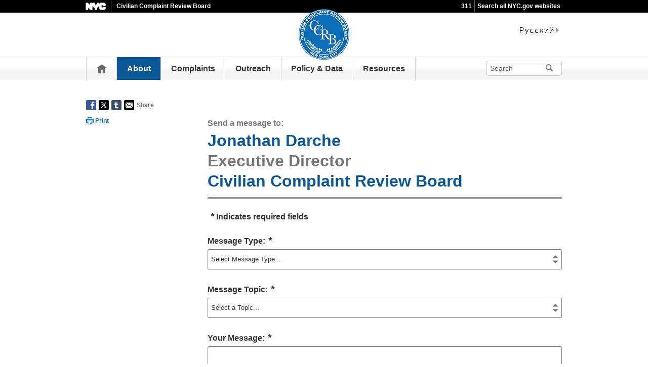

--- FILE ---
content_type: text/html;charset=UTF-8
request_url: https://www.nyc.gov/site/ccrb/about/contact/email-executive-director.page
body_size: 11041
content:
<!DOCTYPE html>
<html>
<head>
<META http-equiv="Content-Type" content="text/html; charset=UTF-8">
<title>Email the Executive Director - CCRB</title>
<!--fixed-layout-->
<!--ls:begin[stylesheet]-->
<link href="/iwov-resources/fixed-layout/3-Row Simple.css" type="text/css" rel="stylesheet">
<!--ls:end[stylesheet]-->
<!--ls:begin[meta-keywords]-->
<meta name="keywords" content="">
<!--ls:end[meta-keywords]-->
<!--ls:begin[meta-description]-->
<meta name="description" content="">
<!--ls:end[meta-description]-->
<!--ls:begin[custom-meta-data]-->
<!--ls:end[custom-meta-data]-->
<!--ls:begin[meta-vpath]-->
<meta name="vpath" content="">
<!--ls:end[meta-vpath]-->
<!--ls:begin[meta-page-locale-name]-->
<meta name="page-locale-name" content="">
<!--ls:end[meta-page-locale-name]-->
<!--
					ls:begin[pre-head-injection]
				--><!--
					ls:end[pre-head-injection]
				--><!--
					ls:begin[social_media_injection]
				--><!--
					ls:end[social_media_injection]
				--><!--ls:begin[head-injection]--><meta charset="utf-8" /><!--[if IE]>        <meta http-equiv="X-UA-Compatible" content="IE=edge,chrome=1">        <![endif]--><meta name="viewport" content="width=device-width, initial-scale=1.0, maximum-scale=1.0, minimum-scale=1.0"/><!-- Google Translate Plugin --><meta name="google-translate-customization" content="4707bd7f535893a0-45bca7b6a97e5a2d-g609df9381571b349-c"/><!--[if lt IE 9]>            <script src="/assets/home/js/libs/html5shiv.js" type="text/javascript"></script>        <![endif]--><!-- GLOBAL STYLES --><script type="text/javascript" src="/ruxitagentjs_ICA15789NPQRUVXfqrux_10325251103172537.js" data-dtconfig="app=b4e4943f884bc9c9|owasp=1|featureHash=ICA15789NPQRUVXfqrux|msl=153600|srsr=10000|rdnt=1|uxrgce=1|cuc=x8kxxto7|srms=2,1,0,0%2Ftextarea%2Cinput%2Cselect%2Coption;0%2Fdatalist;0%2Fform%20button;0%2F%5Bdata-dtrum-input%5D;0%2F.data-dtrum-input;1%2F%5Edata%28%28%5C-.%2B%24%29%7C%24%29|mel=100000|expw=1|dpvc=1|lastModification=1762454964323|tp=500,50,0|srbbv=2|agentUri=/ruxitagentjs_ICA15789NPQRUVXfqrux_10325251103172537.js|reportUrl=/rb_bf46289yka|rid=RID_-1291173987|rpid=-802972394|domain=nyc.gov"></script><link href="/assets/home/css/css-min/global.css" media="screen" rel="stylesheet" type="text/css" /><link href="/assets/home/css/css-min/module.css" media="screen" rel="stylesheet" type="text/css" /><!-- PRINT STYLE --><link rel="stylesheet" href="/assets/home/css/print.css" type="text/css" media="print" /><!-- PAGE SPECIFIC STYLES --><link href="/assets/home/css/includes/header-agencies.css" media="screen" rel="stylesheet" type="text/css" /><link href="/assets/home/css/modules/news-panel.css" media="screen" rel="stylesheet" type="text/css" /><link href="/assets/home/css/modules/share-icons.css" media="screen" rel="stylesheet" type="text/css" /><link href="/assets/home/css/modules/agencies-about-links.css" media="screen" rel="stylesheet" type="text/css" /><link href="/assets/home/css/modules/programs-and-initiatives.css" media="screen" rel="stylesheet" type="text/css" /><!--<link href="/assets/ccrb/css/pages/agencies/inside.css" media="screen" rel="stylesheet" type="text/css" />--><!-- centralized css --><link href="/assets/home/css/pages/agencies/inside.css" media="screen" rel="stylesheet" type="text/css" /><link href="/assets/ccrb/css/agency-styles.css" media="screen" rel="stylesheet" type="text/css" /><!--[if (gte IE 6)&(lte IE 8)]>        <script type="text/javascript" src="/assets/home/js/libs/selectivizr.js"></script>        <![endif]--><!--[if IE 8]>        <script type="text/javascript" src="/assets/home/js/libs/respond.min.js"></script>        <![endif]--><script src="/assets/home/js/libs/modernizr-2.6.2.min.js" type="text/javascript"></script> <!--ls:end[head-injection]--><!--ls:begin[tracker-injection]--><!--ls:end[tracker-injection]--><!--ls:begin[script]--><!--ls:end[script]-->
                              <script>!function(a){var e="https://s.go-mpulse.net/boomerang/",t="addEventListener";if("False"=="True")a.BOOMR_config=a.BOOMR_config||{},a.BOOMR_config.PageParams=a.BOOMR_config.PageParams||{},a.BOOMR_config.PageParams.pci=!0,e="https://s2.go-mpulse.net/boomerang/";if(window.BOOMR_API_key="QMXLB-WG9C2-LTK58-FW2PB-6ST8X",function(){function n(e){a.BOOMR_onload=e&&e.timeStamp||(new Date).getTime()}if(!a.BOOMR||!a.BOOMR.version&&!a.BOOMR.snippetExecuted){a.BOOMR=a.BOOMR||{},a.BOOMR.snippetExecuted=!0;var i,_,o,r=document.createElement("iframe");if(a[t])a[t]("load",n,!1);else if(a.attachEvent)a.attachEvent("onload",n);r.src="javascript:void(0)",r.title="",r.role="presentation",(r.frameElement||r).style.cssText="width:0;height:0;border:0;display:none;",o=document.getElementsByTagName("script")[0],o.parentNode.insertBefore(r,o);try{_=r.contentWindow.document}catch(O){i=document.domain,r.src="javascript:var d=document.open();d.domain='"+i+"';void(0);",_=r.contentWindow.document}_.open()._l=function(){var a=this.createElement("script");if(i)this.domain=i;a.id="boomr-if-as",a.src=e+"QMXLB-WG9C2-LTK58-FW2PB-6ST8X",BOOMR_lstart=(new Date).getTime(),this.body.appendChild(a)},_.write("<bo"+'dy onload="document._l();">'),_.close()}}(),"".length>0)if(a&&"performance"in a&&a.performance&&"function"==typeof a.performance.setResourceTimingBufferSize)a.performance.setResourceTimingBufferSize();!function(){if(BOOMR=a.BOOMR||{},BOOMR.plugins=BOOMR.plugins||{},!BOOMR.plugins.AK){var e=""=="true"?1:0,t="",n="clpmauiccfktg2ivn52q-f-cddfb0066-clientnsv4-s.akamaihd.net",i="false"=="true"?2:1,_={"ak.v":"39","ak.cp":"1071053","ak.ai":parseInt("181928",10),"ak.ol":"0","ak.cr":9,"ak.ipv":4,"ak.proto":"h2","ak.rid":"86474071","ak.r":51208,"ak.a2":e,"ak.m":"dscb","ak.n":"essl","ak.bpcip":"18.222.192.0","ak.cport":36080,"ak.gh":"23.209.83.30","ak.quicv":"","ak.tlsv":"tls1.3","ak.0rtt":"","ak.0rtt.ed":"","ak.csrc":"-","ak.acc":"","ak.t":"1763012469","ak.ak":"hOBiQwZUYzCg5VSAfCLimQ==QyHcN+hRdgbfWx6vc8vtVDiFfe7lX6Pg1E065XKsKpK+2stl99zwcRzsPX2Iq11VVk6EP3+FCpXRlGDU/[base64]/6hLQMJ3xxktWAxk2XpyFDCx+iIaloqJAwPS6doL3Gf77sLD4hSMrgjFJR5Uvz/XjhYoH2tpXkdUpQfBAXtkOwXKl6ovjIBd6FNIUF5M=","ak.pv":"92","ak.dpoabenc":"","ak.tf":i};if(""!==t)_["ak.ruds"]=t;var o={i:!1,av:function(e){var t="http.initiator";if(e&&(!e[t]||"spa_hard"===e[t]))_["ak.feo"]=void 0!==a.aFeoApplied?1:0,BOOMR.addVar(_)},rv:function(){var a=["ak.bpcip","ak.cport","ak.cr","ak.csrc","ak.gh","ak.ipv","ak.m","ak.n","ak.ol","ak.proto","ak.quicv","ak.tlsv","ak.0rtt","ak.0rtt.ed","ak.r","ak.acc","ak.t","ak.tf"];BOOMR.removeVar(a)}};BOOMR.plugins.AK={akVars:_,akDNSPreFetchDomain:n,init:function(){if(!o.i){var a=BOOMR.subscribe;a("before_beacon",o.av,null,null),a("onbeacon",o.rv,null,null),o.i=!0}return this},is_complete:function(){return!0}}}}()}(window);</script></head>
<body id="page">
<!--ls:begin[body]--><div class="ls-canvas page" id="outer-wrap">
<div class="ls-row" id="inner-wrap">
<div class="ls-fxr" id="ls-gen30011031-ls-fxr">
<div class="ls-col" id="ls-row-1-col-1">
<div class="ls-col-body" id="ls-gen30011032-ls-col-body">
<div class="ls-row main-header" id="top">
<div class="ls-fxr" id="ls-gen30011033-ls-fxr">
<div class="ls-col block" id="ls-row-1-col-1-row-1-col-1">
<div class="ls-col-body" id="ls-gen30011034-ls-col-body">
<div class="ls-row" id="ls-row-1-col-1-row-1-col-1-row-1">
<div class="ls-fxr" id="ls-gen30011035-ls-fxr">
<div class="ls-area" id="ls-row-1-col-1-row-1-col-1-row-1-area-1">
<div class="ls-area-body" id="ls-gen30011036-ls-area-body">
<div class="ls-cmp-wrap ls-1st" id="w1457413984527">
<!--ls:begin[component-1457413984527]-->
<div class="iw_component" id="1457413984527">
</div>
<!--ls:end[component-1457413984527]-->
</div>
<div class="ls-cmp-wrap" id="w1456871101032">
<!--ls:begin[component-1456871101032]-->
<div class="iw_component" id="1456871101032"><div class="agency-header">
<div class="upper-header-black">
<div class="container">
<span class="upper-header-left"><a href="http://www1.nyc.gov"><img src="/assets/home/images/global/nyc_white.png" alt="NYC" class="small-nyc-logo"></a><img src="/assets/home/images/global/upper-header-divider.gif" alt=""><span class="upper-header-black-title">Civilian Complaint Review Board</span></span><span class="upper-header-padding"></span><span class="upper-header-right"><span class="upper-header-three-one-one"><a href="/311/index.page">311</a></span><img src="/assets/home/images/global/upper-header-divider.gif" alt=""><span class="upper-header-search"><a href="/home/search/index.page">Search all NYC.gov websites</a></span></span>
</div>
</div>
</div><div role="banner" id="top" class="main-header">
<div class="block">
<div class="header-top">
<div class="container">
<a href="#" class="toggle-mobile-side-nav visible-phone" id="nav-open-btn">Menu</a><span class="welcome-text hidden-phone agency-header"></span>
<div class="agency-logo-wrapper">
<a href="/site/ccrb/index.page"><img class="agency-logo" src="/assets/ccrb/images/content/header/logo.png" alt="Civilian Complaint Review Board"></a>
</div>
<div class="hidden-phone" id="header-links">
<div class="language-gif">
<img src="/assets/home/images/global/language.gif" alt="Language"></div>
<div class="language-selector">
<div id="google_translate_element"></div>
</div>
<a class="text-size hidden-phone" href="http://www1.nyc.gov/home/text-size.page">Text-Size</a>
</div>
<a href="#" class="visible-phone nav-sprite-mobile" id="toggle-mobile-search"><span class="hidden">Search</span></a>
</div>
</div>
<div class="container nav-outer">
<nav role="navigation" class="hidden-phone" id="nav">
<div class="block">
<h2 class="block-title visible-phone"></h2>
<ul>
<li class="nav-home hidden-phone">
<a href="/site/ccrb/index.page">
                      Home</a>
</li>
<li class="active">
<a href="/site/ccrb/about/about.page">About</a>
</li>
<li>
<a href="/site/ccrb/complaints/file-a-complaint/file-complaint.page">Complaints</a>
</li>
<li>
<a href="/site/ccrb/about/outreach.page">Outreach</a>
</li>
<li>
<a href="/site/ccrb/policy/policy.page">Policy &amp; Data</a>
</li>
<li>
<a href="/site/ccrb/resources/resources-homepage.page">Resources</a>
</li>
<li class="hidden-phone toggle-search-wide-background-ico-search" id="toggle-search-wide"></li>
</ul>
</div>
</nav>
<div class="global-input-search">
<form method="GET" action="/home/search/index.page" name="filter-search-form" class="hidden hidden-phone" id="global-search-form1">
<div class="field-search">
<input type="submit" class="ico-search btn-filter-search" value="" aria-hidden="true">
<div class="input-padding">
<input type="text" name="search-terms" placeholder="Search" class="input-search input-black filter-item placeholder"><input type="hidden" name="sitesearch" value="www1.nyc.gov/site/ccrb"><span class="reader-only"><input value="search" type="submit"></span>
</div>
</div>
</form>
</div>
<div class="global-input-search visible-phone hidden-phone" id="nav-top-searches">
<div class="block">
<form class="hidden" method="GET" action="/home/search/index.page" name="filter-search-form" id="global-search-form2">
<div class="field-search">
<input value="" class="ico-search btn-filter-search" type="submit">
<div class="input-padding">
<input class="input-search input-black filter-item" placeholder="Search" name="search-terms" type="text"><input type="hidden" name="sitesearch" value="www1.nyc.gov/site/ccrb">
</div>
</div>
</form>
</div>
</div>
</div>
</div>
</div>
</div>
<!--ls:end[component-1456871101032]-->
</div>
</div>
</div>
<div class="ls-row-clr"></div>
</div>
</div>
</div>
</div>
<div class="ls-row-clr"></div>
</div>
</div>
<div class="ls-row main" id="main">
<div class="ls-fxr" id="ls-gen30011037-ls-fxr">
<div class="ls-area" id="ls-row-1-col-1-row-2-area-1">
<div class="ls-area-body" id="ls-gen30011038-ls-area-body">
<div class="ls-cmp-wrap ls-1st" id="w1456871101034">
<!--ls:begin[component-1456871101034]-->
<div class="iw_component" id="1456871101034"><!-- Left nav component --><div class="row">
<div class="container content-container">
<div class="span3 agencies-about-links">
<div class="agencies-about-share">
<div class="share">
<a target="_blank" href="#"><span class="facebook_custom" data-url="http://10.155.43.177:8004/site/ccrb/about/contact/email-executive-director.page?" data-title="Email the Executive Director - CCRB"></span></a><a target="_blank" href="#"><span class="twitter_custom" data-url="http://10.155.43.177:8004/site/ccrb/about/contact/email-executive-director.page?" data-title="Email the Executive Director - CCRB"></span></a><a target="_blank" href="#"><span class="googleplus_custom" data-url="http://10.155.43.177:8004/site/ccrb/about/contact/email-executive-director.page?" data-title="Email the Executive Director - CCRB"></span></a><a target="_blank" href="#"><span class="tumblr_custom" data-url="http://10.155.43.177:8004/site/ccrb/about/contact/email-executive-director.page?" data-title="Email the Executive Director - CCRB"></span></a><a href="#"><span class="email_custom" data-url="http://10.155.43.177:8004/site/ccrb/about/contact/email-executive-director.page?" data-title="Email the Executive Director - CCRB"></span></a>
          Share
  </div>
<div class="print-event hidden-phone hidden-tablet">
<img alt="" src="/assets/home/images/global/print.png"><span class="print-label"> Print </span>
</div>
</div>
</div>
<div class="span9 about-main-image">
<div class="span6 about-description"><form class="control-form" name="email-commissioner-form" id="email-commissioner-form" method="post" action="https://apps.nyc.gov/nyc-mailform/validation">
            <input type="hidden" name="required" id="required" value="Message Type,Topic,Message">
            <input type="hidden" name="subject" value="Message to Executive Director, CCRB">
            <input type="hidden" name="Form" value="Customer Comment">
            <input type="hidden" value="CCRB" name="Organization Name">
            <input value="g-recaptcha-version" name="required" id="required" type="hidden"> 
            <input type="hidden" value="3" name="g-recaptcha-version">
            <input type="hidden" name="env_report" value="REMOTE_HOST,HTTP_ADDR,HTTP_USER_AGENT">
            <input type="hidden" name="redirect" value="/site/ccrb/about/contact/email-executive-director-thank-you.page">
            <input type="hidden" value="acsec" name="dtype">
      
    <div class="row">
        <div class="container">
            <h1 class="commissionerContact-heading">
                <span>Send a message to:</span>
                <br>
                Jonathan Darche
                <br> 
                <span>Executive Director</span>
                <br>
                Civilian Complaint Review Board
            </h1>
          <div class="span12">
            <p>&nbsp;<span class="required">*</span> <b>Indicates required fields</b></p>
          </div>
        </div>
    </div>

    <div class="row">
        <div class="container">
          <fieldset class="commissionerform-first">
            <div class="span12">
              <div class="control-group">
                <label for="user-message-type" class="control-label">Message Type:&nbsp;<span class="required">*</span>
                   <div class="validationMessage" aria-live="polite" style="display: none" aria-hidden="true"></div>
                    <select id="user-message-type" name="Message Type" aria-required="true">
                        <option value="" disabled="" selected="" hidden="" aria-hidden="true">Select Message Type...</option>
                        <option value="Compliment">Compliment</option>
                        <option value="Complaint">Complaint</option>
                        <option value="Invitation">Invitation</option>
                        <option value="Misc. Comments">Misc. Comments</option>
                        <option value="Request for Information">Request for Information</option>
                  </select>
                </label>
              </div>
            </div>

            <div class="span12">
              <div class="control-group">
                <label for="user-message-topic" class="control-label">Message Topic:&nbsp;<span class="required">*</span>
                   <div class="validationMessage" aria-live="polite" style="display: none" aria-hidden="true"></div>
                   <select id="user-message-topic" name="Topic" aria-required="true">
                    	<option value="" disabled="" selected="" hidden="" aria-hidden="true">Select a Topic...</option>
                    	<option value="Complaints Against Police Officers">Complaints Against Police Officers</option>
			            <option value="Job Opportunities at CCRB">Job Opportunities at CCRB</option>
			            <option value="Request for Information">Request for Information</option>
			            <option value="Other">Other</option>
                  </select>
                </label>
              </div>
            </div>

            <div class="span12">
              <div class="control-group">
                <label for="user-your-message" class="control-label">Your Message:&nbsp;<span class="required">*</span>
                    <div class="validationMessage" aria-live="polite" style="display: none" aria-hidden="true"></div>
                    <textarea style="height:6.5rem;font-size:1rem!important;line-height:1.5;" name="Message" id="user-your-message" aria-required="true" maxlength="2000"></textarea>
                    <div>
                        <small> <span id="count-user-message">2000</span>&nbsp;characters remaining</small>
                    </div>
                </label>
              </div>
            </div>
          </fieldset>

          <div class="span12">
            <div class="control-group">
              <label for="user-i-would-like" class="control-label selectSentance"> I would like to...&nbsp;
               <div class="validationMessage" aria-live="polite" style="display: none" aria-hidden="true"></div>
               <select class="selectSentance-input" id="user-i-would-like" name="I would like to" aria-controls="contactInfo">
                  <option value="enter my contact information below">enter my contact information below</option>
                  <option value="remain anonymous">remain anonymous</option>
                </select>
              </label>
              <p class="secondaryLabel">
                <strong>If you would like a reply,</strong> contact information (e.g., email, name, mailing address, and/or phone number) is <strong style="color:#df0000;">REQUIRED</strong>. Email is required for you to receive an acknowledgement of receipt. 
              </p>
              <hr>
            </div>
          </div>
        </div><!-- container -->
    </div><!-- row -->

    <div id="contactInfo" aria-labelledby="Contact Information">
       <div class="row">
        <div class="container">
          <fieldset>
            <div class="row">
              <div class="span9">
                <div class="control-group">
                  <label for="user-preffix" class="control-label">prefix:
                                        <input type="text" maxlength="50" name="Prefix" id="user-prefix" aria-required="false">
                  </label>
                </div>
              </div>
              <div class="span3"> 
              </div>
            </div>
            <div class="row">
              <div class="span9">
                <div class="control-group">
                  <label for="user-fname" class="control-label">First Name:
                    <input type="text" id="user-fname" name="First Name" aria-required="false" maxlength="40">
                  </label>
                </div>
              </div>
              <div class="span3">
                <div class="control-group">
                  <label for="user-mi" class="control-label">MI:
                    <input type="text" id="user-mi" name="Mi" aria-required="false" maxlength="4">
                  </label>
                </div>
              </div>
            </div>
            <div class="row">
              <div class="span9">
                <div class="control-group">
                  <label for="user-lname">Last Name:
                    <input type="text" id="user-lname" name="Last Name" aria-required="false" maxlength="70">
                  </label>
                </div>
              </div>
              <div class="span3">
                <div class="control-group">
                  <label for="user-suffix">Suffix:
                    <input type="text" id="user-suffix" name="Suffix" aria-required="false">
                  </label>
                </div>
              </div>
            </div>
          </fieldset>
          <hr>
        </div>
      </div>

      <div class="row">
        <div class="container">
          <fieldset>
            <div class="row">
              <div class="span12">
                <div class="control-group">
                  <label for="user-company-name">Company Name:
                    <input type="text" id="user-company-name" name="Company" aria-required="false" max="100">
                  </label>
                </div>
              </div>
            </div>
            <div class="row">
              <div class="span9">
                <div class="control-group">
                  <label for="user-street-address">Street Address:
                    <input type="text" id="user-street-address" name="Street Address" aria-required="false" maxlength="100">
                  </label>
                </div>
              </div>
              <div class="span3">
                <div class="control-group">
                  <label for="user-apt">Apt./Suite:
                    <input type="text" id="user-apt" name="Apt./Suite" aria-required="false" maxlength="10">
                  </label>
                </div>
              </div>
            </div>
            <div class="row">
              <div class="span9">
                <div class="control-group">
                  <label for="user-city">City:
                    <input type="text" id="user-city" name="City" aria-required="false" maxlength="40">
                  </label>
                </div>
              </div>
              <div class="span3"></div>
            </div>
            <div class="row">
              <div class="span9">
                <div class="control-group">
                  <label for="user-state" class="control-label">State:
                    <select name="State" id="user-state" aria-required="false">
                      <option value="" disabled="" hidden="" aria-hidden="true">Choose Your State...</option>
                      <option value="AL">Alabama</option>
                      <option value="AK">Alaska</option>
                      <option value="AZ">Arizona</option>
                      <option value="AR">Arkansas</option>
                      <option value="CA">California</option>
                      <option value="CO">Colorado</option>
                      <option value="CT">Connecticut</option>
                      <option value="DE">Delaware</option>
                      <option value="DC">District Of Columbia</option>
                      <option value="FL">Florida</option>
                      <option value="GA">Georgia</option>
                      <option value="HI">Hawaii</option>
                      <option value="ID">Idaho</option>
                      <option value="IL">Illinois</option>
                      <option value="IN">Indiana</option>
                      <option value="IA">Iowa</option>
                      <option value="KS">Kansas</option>
                      <option value="KY">Kentucky</option>
                      <option value="LA">Louisiana</option>
                      <option value="ME">Maine</option>
                      <option value="MD">Maryland</option>
                      <option value="MA">Massachusetts</option>
                      <option value="MI">Michigan</option>
                      <option value="MN">Minnesota</option>
                      <option value="MS">Mississippi</option>
                      <option value="MO">Missouri</option>
                      <option value="MT">Montana</option>
                      <option value="NE">Nebraska</option>
                      <option value="NV">Nevada</option>
                      <option value="NH">New Hampshire</option>
                      <option value="NJ">New Jersey</option>
                      <option value="NM">New Mexico</option>
                      <option value="NY" selected="">New York</option>
                      <option value="NC">North Carolina</option>
                      <option value="ND">North Dakota</option>
                      <option value="OH">Ohio</option>
                      <option value="OK">Oklahoma</option>
                      <option value="OR">Oregon</option>
                      <option value="PA">Pennsylvania</option>
                      <option value="RI">Rhode Island</option>
                      <option value="SC">South Carolina</option>
                      <option value="SD">South Dakota</option>
                      <option value="TN">Tennessee</option>
                      <option value="TX">Texas</option>
                      <option value="UT">Utah</option>
                      <option value="VT">Vermont</option>
                      <option value="VA">Virginia</option>
                      <option value="WA">Washington</option>
                      <option value="WV">West Virginia</option>
                      <option value="WI">Wisconsin</option>
                      <option value="WY">Wyoming</option>
                    </select>
                  </label>
                </div>
              </div>
              <div class="span3"></div>
            </div>
            <div class="row">
              <div class="span9">
                <div class="control-group">
                  <label for="user-country" class="control-label">Country:
                    <select name="Country" id="user-country" aria-required="false">
                      <option value="" disabled="" hidden="" aria-hidden="true">Choose Your Country...</option>
                      <option value="Afghanistan">Afghanistan</option>
                      <option value="Albania">Albania</option>
                      <option value="Algeria">Algeria</option>
                      <option value="American Samoa">American Samoa</option>
                      <option value="Andorra">Andorra</option>
                      <option value="Angola">Angola</option>
                      <option value="Anguilla">Anguilla</option>
                      <option value="Antarctica">Antarctica</option>
                      <option value="Antigua And Barbuda">Antigua And Barbuda</option>
                      <option value="Argentina">Argentina</option>
                      <option value="Armenia">Armenia</option>
                      <option value="Aruba">Aruba</option>
                      <option value="Australia">Australia</option>
                      <option value="Austria">Austria</option>
                      <option value="Azerbaijan">Azerbaijan</option>
                      <option value="Bahamas">Bahamas</option>
                      <option value="Bahrain">Bahrain</option>
                      <option value="Bangladesh">Bangladesh</option>
                      <option value="Barbados">Barbados</option>
                      <option value="Belarus">Belarus</option>
                      <option value="Belgium">Belgium</option>
                      <option value="Belize">Belize</option>
                      <option value="Benin">Benin</option>
                      <option value="Bermuda">Bermuda</option>
                      <option value="Bhutan">Bhutan</option>
                      <option value="Bolivia">Bolivia</option>
                      <option value="Bosnia And Herzegovina">Bosnia And Herzegovina</option>
                      <option value="Botswana">Botswana</option>
                      <option value="Bouvet Island">Bouvet Island</option>
                      <option value="Brazil">Brazil</option>
                      <option value="British Indian Ocean Territory">British Indian Ocean 
                      Territory</option>
                      <option value="Brunei Darussalam">Brunei Darussalam</option>
                      <option value="Bulgaria">Bulgaria</option>
                      <option value="Burkina Faso">Burkina Faso</option>
                      <option value="Burundi">Burundi</option>
                      <option value="Cambodia">Cambodia</option>
                      <option value="Cameroon">Cameroon</option>
                      <option value="Canada">Canada</option>
                      <option value="Cape Verde">Cape Verde</option>
                      <option value="Cayman Islands">Cayman Islands</option>
                      <option value="Central African Republic">Central African Republic</option>
                      <option value="Chad">Chad</option>
                      <option value="Chile">Chile</option>
                      <option value="China">China</option>
                      <option value="Christmas Island">Christmas Island</option>
                      <option value="Cocos (Keeling) Islands">Cocos (Keeling) Islands</option>
                      <option value="Colombia">Colombia</option>
                      <option value="Comoros">Comoros</option>
                      <option value="Congo">Congo</option>
                      <option value="Cook Islands">Cook Islands</option>
                      <option value="Costa Rica">Costa Rica</option>
                      <option value="Cote Ivoire">Cote D'Ivoire</option>
                      <option value="Croatia">Croatia</option>
                      <option value="Cuba">Cuba</option>
                      <option value="Cyprus">Cyprus</option>
                      <option value="Czech Republic">Czech Republic</option>
                      <option value="Denmark">Denmark</option>
                      <option value="Djibouti">Djibouti</option>
                      <option value="Dominica">Dominica</option>
                      <option value="Dominican Republic">Dominican Republic</option>
                      <option value="East Timor">East Timor</option>
                      <option value="Ecuador">Ecuador</option>
                      <option value="Egypt">Egypt</option>
                      <option value="El Salvador">El Salvador</option>
                      <option value="Equatorial Guinea">Equatorial Guinea</option>
                      <option value="Eritrea">Eritrea</option>
                      <option value="Estonia">Estonia</option>
                      <option value="Ethiopia">Ethiopia</option>
                      <option value="Falkland Islands">Falkland Islands</option>
                      <option value="Faeroe Islands">Faeroe Islands</option>
                      <option value="Fiji">Fiji</option>
                      <option value="Finland">Finland</option>
                      <option value="France">France</option>
                      <option value="France, Metropolitan">France, Metropolitan</option>
                      <option value="French Guiana">French Guiana</option>
                      <option value="French Polynesia">French Polynesia</option>
                      <option value="French Southern Territories">French Southern Territories</option>
                      <option value="Gabon">Gabon</option>
                      <option value="Gambia">Gambia</option>
                      <option value="Georgia">Georgia</option>
                      <option value="Germany">Germany</option>
                      <option value="Ghana">Ghana</option>
                      <option value="Gibraltar">Gibraltar</option>
                      <option value="Greece">Greece</option>
                      <option value="Greenland">Greenland</option>
                      <option value="Grenada">Grenada</option>
                      <option value="Guadeloupe">Guadeloupe</option>
                      <option value="Guam">Guam</option>
                      <option value="Guatemala">Guatemala</option>
                      <option value="Guinea">Guinea</option>
                      <option value="Guinea - Bissau">Guinea - Bissau</option>
                      <option value="Guyana">Guyana</option>
                      <option value="Haiti">Haiti</option>
                      <option value="Heard And Mc Donald Islands">Heard And Mc Donald Islands</option>
                      <option value="Honduras">Honduras</option>
                      <option value="Hong Kong">Hong Kong</option>
                      <option value="Hungary">Hungary</option>
                      <option value="Iceland">Iceland</option>
                      <option value="India">India</option>
                      <option value="Indonesia">Indonesia</option>
                      <option value="Iran">Iran</option>
                      <option value="Iraq">Iraq</option>
                      <option value="Ireland">Ireland</option>
                      <option value="Israel">Israel</option>
                      <option value="Italy">Italy</option>
                      <option value="Jamaica">Jamaica</option>
                      <option value="Japan">Japan</option>
                      <option value="Jordan">Jordan</option>
                      <option value="Kazakhstan">Kazakhstan</option>
                      <option value="Kenya">Kenya</option>
                      <option value="Kiribati">Kiribati</option>
                      <option value="North Korea (People's Republic Of Korea)">North Korea 
                      (People's Republic Of Korea)</option>
                      <option value="South Korea (Republic Of Korea)">South Korea (Republic 
                      Of Korea)</option>
                      <option value="Kuwait">Kuwait</option>
                      <option value="Kyrgyzstan">Kyrgyzstan</option>
                      <option value="Lao People's Republic">Lao People's Republic</option>
                      <option value="Latvia">Latvia</option>
                      <option value="Lebanon">Lebanon</option>
                      <option value="Lesotho">Lesotho</option>
                      <option value="Liberia">Liberia</option>
                      <option value="Libyan Arab Jamahariya">Libyan Arab Jamahariya</option>
                      <option value="Liechtenstein">Liechtenstein</option>
                      <option value="Lithuania">Lithuania</option>
                      <option value="Luxembourg">Luxembourg</option>
                      <option value="Macau">Macau</option>
                      <option value="Macedonia">Macedonia</option>
                      <option value="Madagascar">Madagascar</option>
                      <option value="Malawi">Malawi</option>
                      <option value="Malaysia">Malaysia</option>
                      <option value="Maldives">Maldives</option>
                      <option value="Mali">Mali</option>
                      <option value="Malta">Malta</option>
                      <option value="Marshall Islands">Marshall Islands</option>
                      <option value="Martinique">Martinique</option>
                      <option value="Mauritania">Mauritania</option>
                      <option value="Mauritius">Mauritius</option>
                      <option value="Mayotte">Mayotte</option>
                      <option value="Mexico">Mexico</option>
                      <option value="Micronesia">Micronesia</option>
                      <option value="Moldova">Moldova</option>
                      <option value="Monaco">Monaco</option>
                      <option value="Mongolia">Mongolia</option>
                      <option value="Montserrat">Montserrat</option>
                      <option value="Morocco">Morocco</option>
                      <option value="Mozambique">Mozambique</option>
                      <option value="Myanmar">Myanmar</option>
                      <option value="Namibia">Namibia</option>
                      <option value="Nauru">Nauru</option>
                      <option value="Nepal">Nepal</option>
                      <option value="Netherlands">Netherlands</option>
                      <option value="Netherlands Antilles">Netherlands Antilles</option>
                      <option value="New Caledonia">New Caledonia</option>
                      <option value="New Zealand">New Zealand</option>
                      <option value="Nicaragua">Nicaragua</option>
                      <option value="Niger">Niger</option>
                      <option value="Nigeria">Nigeria</option>
                      <option value="Niue">Niue</option>
                      <option value="Norfolk Island">Norfolk Island</option>
                      <option value="Northern Mariana Islands">Northern Mariana Islands</option>
                      <option value="Norway">Norway</option>
                      <option value="Oman">Oman</option>
                      <option value="Pakistan">Pakistan</option>
                      <option value="Palau">Palau</option>
                      <option value="Panama">Panama</option>
                      <option value="Papua New Guinea">Papua New Guinea</option>
                      <option value="Paraguay">Paraguay</option>
                      <option value="Peru">Peru</option>
                      <option value="Philippines">Philippines</option>
                      <option value="Pitcairn">Pitcairn</option>
                      <option value="Poland">Poland</option>
                      <option value="Portugal">Portugal</option>
                      <option value="Puerto Rico">Puerto Rico</option>
                      <option value="Qatar">Qatar</option>
                      <option value="Reunion Island">Reunion Island</option>
                      <option value="Romania">Romania</option>
                      <option value="Russian Federation">Russian Federation</option>
                      <option value="Rwanda">Rwanda</option>
                      <option value="Saint Kitts And Nevis">Saint Kitts And Nevis</option>
                      <option value="Saint Lucia">Saint Lucia</option>
                      <option value="Saint Vincent And The Grenadines">Saint Vincent And The 
                      Grenadines</option>
                      <option value="Samoa">Samoa</option>
                      <option value="San Marino">San Marino</option>
                      <option value="Sao Tome And Principe">Sao Tome And Principe</option>
                      <option value="Saudi Arabia">Saudi Arabia</option>
                      <option value="Senegal">Senegal</option>
                      <option value="Seychelles">Seychelles</option>
                      <option value="Sierra Leone">Sierra Leone</option>
                      <option value="Singapore">Singapore</option>
                      <option value="Slovakia">Slovakia</option>
                      <option value="Slovenia">Slovenia</option>
                      <option value="Solomon Islands">Solomon Islands</option>
                      <option value="Somalia">Somalia</option>
                      <option value="South Africa">South Africa</option>
                      <option value="South Georgia And The South Sandwich Islands">South Georgia 
                      And The South Sandwich Islands</option>
                      <option value="Spain">Spain</option>
                      <option value="Sri Lanka">Sri Lanka</option>
                      <option value="St Helena">St Helena</option>
                      <option value="St Pierre and Miquelon">St Pierre and Miquelon</option>
                      <option value="Sudan">Sudan</option>
                      <option value="Suriname">Suriname</option>
                      <option value="Svalbard And Jan Mayen Islands">Svalbard And Jan Mayen 
                      Islands</option>
                      <option value="Swaziland">Swaziland</option>
                      <option value="Sweden">Sweden</option>
                      <option value="Switzerland">Switzerland</option>
                      <option value="Syria Arab Republic">Syria Arab Republic</option>
                      <option value="Taiwan">Taiwan</option>
                      <option value="Tajikistan">Tajikistan</option>
                      <option value="Tanzania">Tanzania</option>
                      <option value="Thailand">Thailand</option>
                      <option value="Togo">Togo</option>
                      <option value="Tokelau">Tokelau</option>
                      <option value="Tonga Islands">Tonga Islands</option>
                      <option value="Trinidad And Tobago">Trinidad And Tobago</option>
                      <option value="Tunisia">Tunisia</option>
                      <option value="Turkey">Turkey</option>
                      <option value="Turkmenistan">Turkmenistan</option>
                      <option value="Turks And Caicos Islands">Turks And Caicos Islands</option>
                      <option value="Tuvalu">Tuvalu</option>
                      <option value="Uganda">Uganda</option>
                      <option value="Ukraine">Ukraine</option>
                      <option value="United Arab Emirates">United Arab Emirates</option>
                      <option value="United Kingdom">United Kingdom</option>
                      <option selected="" value="United States">United States</option>
                      <option value="United States Minor Outlying Islands">United States Minor 
                      Outlying Islands</option>
                      <option value="Uruguay">Uruguay</option>
                      <option value="Uzbekistan">Uzbekistan</option>
                      <option value="Vanuatu">Vanuatu</option>
                      <option value="Vatican City State">Vatican City State</option>
                      <option value="Venezuela">Venezuela</option>
                      <option value="VietNam">VietNam</option>
                      <option value="Virgin Islands (British)">Virgin Islands (British)</option>
                      <option value="Virgin Islands (U.S.)">Virgin Islands (U.S.)</option>
                      <option value="Wallis And Futuna Islands">Wallis And Futuna Islands</option>
                      <option value="Western Sahara">Western Sahara</option>
                      <option value="Yemen">Yemen</option>
                      <option value="Zaire">Zaire</option>
                      <option value="Zambia">Zambia</option>
                      <option value="Zimbabwe">Zimbabwe</option>
                      <option value="Other">Other</option>
                    </select>
                  </label>
                </div>
              </div>
              <div class="span3"></div>
            </div>
            <div class="row">
              <div class="span9">
                <div class="control-group">
                  <label for="user-zip" class="control-label">ZIP/Postal Code:
                    <input type="text" id="user-zip" name="Postal Code" aria-required="false" maxlength="11">
                  </label>
                </div>
              </div>
              <div class="span3"> </div>
            </div>
          </fieldset>
          <hr>
        </div>
      </div>
      
      <div class="row">
       <div class="container">
        <fieldset>
          <div class="row">
            <div class="span9">
              <div class="control-group">
                <label for="user-phone" class="control-label">Phone (Including Area Code):
                  <input type="tel" id="user-phone" name="Phone" aria-required="false" max="26">
                </label>
              </div>
            </div>
            <div class="control-group">
              <div class="span3">
                <label for="user-ext" class="control-label">Extension:
                  <input type="text" id="user-ext" name="Extension" aria-required="false" maxlength="5">
                </label>
              </div>
            </div>
          </div>
          <div class="row">
            <div class="span9">
              <div class="control-group">
                <label for="user-email" class="control-label">Email (Required for Acknowledgement):
                  <div class="validationMessage" aria-live="polite" style="display: none" aria-hidden="true"></div>
                  <input type="email" id="user-email" name="Email Address" aria-required="true" maxlength="100">
                </label>
              </div>
            </div>
            <div class="span3"></div>
          </div>
        </fieldset>
        <hr>
      </div>
    </div>
</div> 
    
    <div class="row">
        <div class="container">
          <div class="span12">
            <div class="control-group captcha">
                <p>This site is protected by reCAPTCHA and the Google <a href="https://policies.google.com/privacy" class="exitlink">Privacy Policy</a> and <a href="https://policies.google.com/terms" class="exitlink">Terms of Service</a> apply.</p>
            </div>
          </div>
        </div>
    </div>

    <div class="row formControl-row">
        <div class="container submit-container">
            <p>Please carefully review the information that you have entered before hitting the submit button. Please do not submit the same message more than once; doing so may delay processing.</p>
            <button type="button" onclick="submitForm('email-commissioner-form');" class="btn btn-form-submit">Submit</button>
        </div>
    </div>

    <div class="row">
        <div class="container">
            <div class="span12">
                <div class="disclaimer">
                    <h2>Notification Disclaimer:</h2>
                    <p>Communications made through this electronic mail and message system shall in no way be deemed to constitute legal notice to the City of New York or any of its agencies, officers, employees, agents, or representatives, with respect to any existing or potential claim or cause of action against the City or any of its agencies, officers, employees, agents, or representatives, where notice to the City is required by any federal, state or local laws, rules, or regulations.
                    </p>
                </div>
            </div>
        </div>
    </div>
    </form></div>
</div>
</div>
</div>
</div>
<!--ls:end[component-1456871101034]-->
</div>
<div class="ls-cmp-wrap" id="w1456871101033">
<!--ls:begin[component-1456871101033]-->
<div class="iw_component" id="1456871101033"><xmp id='exceptionStackTrace' style='display:none;'>There was an error - check the logs for details</xmp></div>
<!--ls:end[component-1456871101033]-->
</div>
<div class="ls-cmp-wrap" id="w1457413984531">
<!--ls:begin[component-1457413984531]-->
<div class="iw_component" id="1457413984531">
</div>
<!--ls:end[component-1457413984531]-->
</div>
<div class="ls-cmp-wrap" id="w1457413984532">
<!--ls:begin[component-1457413984532]-->
<div class="iw_component" id="1457413984532"><!--
         Do not display agency programs. 
    -->
</div>
<!--ls:end[component-1457413984532]-->
</div>
</div>
</div>
<div class="ls-row-clr"></div>
</div>
</div>
<div class="ls-row" id="ls-row-1-col-1-row-3">
<div class="ls-fxr" id="ls-gen30011039-ls-fxr">
<div class="ls-area" id="ls-row-1-col-1-row-3-area-1">
<div class="ls-area-body" id="ls-gen30011040-ls-area-body">
<div class="ls-cmp-wrap ls-1st" id="w1457413984533">
<!--ls:begin[component-1457413984533]-->
<div class="iw_component" id="1457413984533"><div class="row">
<footer>
<div class="container">
<div class="span9 footer-links">
<a href="/main">nyc.gov home</a><a href="/main/services">Services</a><a href="/main/events/?">Events</a><a href="/main/your-government">Your government</a><a href="https://portal.311.nyc.gov/">311</a><a href="/main/your-government/contact-nyc-government">Contact NYC government</a><a href="https://www.nycvotes.org/">Register to vote</a><a href="https://a858-nycnotify.nyc.gov/notifynyc/">Emergency alerts </a><a href="https://cityjobs.nyc.gov/">Careers</a><a href="/main/forms/website-feedback">Website feedback</a><a href="https://www.nyc.gov/site/mopd/resources/digital-accessibility.page">Accessibility resources</a><a href="/main/nyc-gov-privacy-policy">Privacy policy</a><a href="/main/terms-of-use">Terms of use</a><a href="/main/about-our-content">About nyc.gov content</a>
</div>
<div class="span3">
<span class="logo-nyc">NYC</span>
<form class="form-search" method="get" action="/home/search/index.page">
<input type="text" placeholder="Search" class="input-search placeholder" name="search-terms"><button class="ico-search">Search</button>
</form>
<div class="copyright"><p>&copy; City of New York. 2025 All Rights Reserved. NYC is a trademark and service mark of the City of New York.</p>
<!-- nyc footer 07-16-2025 --></div>
</div>
</div>
</footer>
</div>
</div>
<!--ls:end[component-1457413984533]-->
</div>
</div>
</div>
<div class="ls-row-clr"></div>
</div>
</div>
</div>
</div>
<div class="ls-row-clr"></div>
</div>
</div>
</div><!--ls:end[body]--><!--ls:begin[page_track]--><!--ls:end[page_track]--></body>
<!--ls:begin[foot-injection]--><!-- GLOBAL JAVASCRIPT INCLUDES (/js/_global.js.html.erb) --><script src="/assets/home/js/libs/jquery-1.9.1.js" type="text/javascript"></script><script src="/assets/home/js/libs/jquery-ui-1.10.1.custom.min.js" type="text/javascript"></script><script src="/assets/home/js/libs/i18n/jquery-ui-i18n.js" type="text/javascript"></script><script src="/assets/home/js/utils.js" type="text/javascript"></script><script src="/assets/home/js/libs/class.js" type="text/javascript"></script><script src="/assets/home/js/classes/NYC.MainNav.js" type="text/javascript"></script><script src="/assets/home/js/classes/NYC.MobileNav.js" type="text/javascript"></script><script src="/assets/home/js/classes/NYC.Global.js" type="text/javascript"></script><script src="/assets/home/js/libs/ZeroClipboard.min.js" type="text/javascript"></script><script src="/assets/home/js/classes/NYC.InfoShare.js" type="text/javascript"></script><script src="/assets/home/js/classes/NYC.ProgramsAndInitiatives.js" type="text/javascript"></script><script src="/assets/home/js/share.js" type="text/javascript"></script><script src="/assets/home/js/libs/jquery.colorbox-min.js" type="text/javascript"></script><!-- IE7 support for JSON --><!--[if (gte IE 6)&(lte IE 8)]>        <script src="/assets/home/js/libs/json2.js" type="text/javascript"></script>        <![endif]--><!-- PAGE SPECIFIC JAVASCRIPT --><script src="/assets/home/js/pages/agencies/about.js" type="text/javascript"></script><script src="https://maps.googleapis.com/maps/api/js?v=3.exp&amp;sensor=false"></script><!-- Google Translate Plugin --><script type="text/javascript">            function googleTranslateElementInit() {                new google.translate.TranslateElement({pageLanguage: 'en', layout: google.translate.TranslateElement.InlineLayout.SIMPLE, autoDisplay: false}, 'google_translate_element');            }        </script><script type="text/javascript" src="//translate.google.com/translate_a/element.js?cb=googleTranslateElementInit"></script><!-- webtrends --><script type="text/javascript" src="/assets/ccrb/js/agencies/agency-wt.js"></script><script type="text/javascript" src="/assets/home/js/webtrends/webtrends_v10.js"></script><!-- End Analytics Tagging 8/4/14 TL. (NYC.gov Specific) --><script src="/assets/home/js/forms/commissioner-forms-v3.js" type="text/javascript"></script><!--ls:end[foot-injection]--></html></html>


--- FILE ---
content_type: text/html; charset=utf-8
request_url: https://www.google.com/recaptcha/api2/anchor?ar=1&k=6LfiV6oeAAAAAPOl2DMRt9SwNl26RyCp3GQUKg17&co=aHR0cHM6Ly93d3cubnljLmdvdjo0NDM.&hl=en&v=naPR4A6FAh-yZLuCX253WaZq&size=invisible&anchor-ms=20000&execute-ms=15000&cb=jc3hljbts489
body_size: 45123
content:
<!DOCTYPE HTML><html dir="ltr" lang="en"><head><meta http-equiv="Content-Type" content="text/html; charset=UTF-8">
<meta http-equiv="X-UA-Compatible" content="IE=edge">
<title>reCAPTCHA</title>
<style type="text/css">
/* cyrillic-ext */
@font-face {
  font-family: 'Roboto';
  font-style: normal;
  font-weight: 400;
  src: url(//fonts.gstatic.com/s/roboto/v18/KFOmCnqEu92Fr1Mu72xKKTU1Kvnz.woff2) format('woff2');
  unicode-range: U+0460-052F, U+1C80-1C8A, U+20B4, U+2DE0-2DFF, U+A640-A69F, U+FE2E-FE2F;
}
/* cyrillic */
@font-face {
  font-family: 'Roboto';
  font-style: normal;
  font-weight: 400;
  src: url(//fonts.gstatic.com/s/roboto/v18/KFOmCnqEu92Fr1Mu5mxKKTU1Kvnz.woff2) format('woff2');
  unicode-range: U+0301, U+0400-045F, U+0490-0491, U+04B0-04B1, U+2116;
}
/* greek-ext */
@font-face {
  font-family: 'Roboto';
  font-style: normal;
  font-weight: 400;
  src: url(//fonts.gstatic.com/s/roboto/v18/KFOmCnqEu92Fr1Mu7mxKKTU1Kvnz.woff2) format('woff2');
  unicode-range: U+1F00-1FFF;
}
/* greek */
@font-face {
  font-family: 'Roboto';
  font-style: normal;
  font-weight: 400;
  src: url(//fonts.gstatic.com/s/roboto/v18/KFOmCnqEu92Fr1Mu4WxKKTU1Kvnz.woff2) format('woff2');
  unicode-range: U+0370-0377, U+037A-037F, U+0384-038A, U+038C, U+038E-03A1, U+03A3-03FF;
}
/* vietnamese */
@font-face {
  font-family: 'Roboto';
  font-style: normal;
  font-weight: 400;
  src: url(//fonts.gstatic.com/s/roboto/v18/KFOmCnqEu92Fr1Mu7WxKKTU1Kvnz.woff2) format('woff2');
  unicode-range: U+0102-0103, U+0110-0111, U+0128-0129, U+0168-0169, U+01A0-01A1, U+01AF-01B0, U+0300-0301, U+0303-0304, U+0308-0309, U+0323, U+0329, U+1EA0-1EF9, U+20AB;
}
/* latin-ext */
@font-face {
  font-family: 'Roboto';
  font-style: normal;
  font-weight: 400;
  src: url(//fonts.gstatic.com/s/roboto/v18/KFOmCnqEu92Fr1Mu7GxKKTU1Kvnz.woff2) format('woff2');
  unicode-range: U+0100-02BA, U+02BD-02C5, U+02C7-02CC, U+02CE-02D7, U+02DD-02FF, U+0304, U+0308, U+0329, U+1D00-1DBF, U+1E00-1E9F, U+1EF2-1EFF, U+2020, U+20A0-20AB, U+20AD-20C0, U+2113, U+2C60-2C7F, U+A720-A7FF;
}
/* latin */
@font-face {
  font-family: 'Roboto';
  font-style: normal;
  font-weight: 400;
  src: url(//fonts.gstatic.com/s/roboto/v18/KFOmCnqEu92Fr1Mu4mxKKTU1Kg.woff2) format('woff2');
  unicode-range: U+0000-00FF, U+0131, U+0152-0153, U+02BB-02BC, U+02C6, U+02DA, U+02DC, U+0304, U+0308, U+0329, U+2000-206F, U+20AC, U+2122, U+2191, U+2193, U+2212, U+2215, U+FEFF, U+FFFD;
}
/* cyrillic-ext */
@font-face {
  font-family: 'Roboto';
  font-style: normal;
  font-weight: 500;
  src: url(//fonts.gstatic.com/s/roboto/v18/KFOlCnqEu92Fr1MmEU9fCRc4AMP6lbBP.woff2) format('woff2');
  unicode-range: U+0460-052F, U+1C80-1C8A, U+20B4, U+2DE0-2DFF, U+A640-A69F, U+FE2E-FE2F;
}
/* cyrillic */
@font-face {
  font-family: 'Roboto';
  font-style: normal;
  font-weight: 500;
  src: url(//fonts.gstatic.com/s/roboto/v18/KFOlCnqEu92Fr1MmEU9fABc4AMP6lbBP.woff2) format('woff2');
  unicode-range: U+0301, U+0400-045F, U+0490-0491, U+04B0-04B1, U+2116;
}
/* greek-ext */
@font-face {
  font-family: 'Roboto';
  font-style: normal;
  font-weight: 500;
  src: url(//fonts.gstatic.com/s/roboto/v18/KFOlCnqEu92Fr1MmEU9fCBc4AMP6lbBP.woff2) format('woff2');
  unicode-range: U+1F00-1FFF;
}
/* greek */
@font-face {
  font-family: 'Roboto';
  font-style: normal;
  font-weight: 500;
  src: url(//fonts.gstatic.com/s/roboto/v18/KFOlCnqEu92Fr1MmEU9fBxc4AMP6lbBP.woff2) format('woff2');
  unicode-range: U+0370-0377, U+037A-037F, U+0384-038A, U+038C, U+038E-03A1, U+03A3-03FF;
}
/* vietnamese */
@font-face {
  font-family: 'Roboto';
  font-style: normal;
  font-weight: 500;
  src: url(//fonts.gstatic.com/s/roboto/v18/KFOlCnqEu92Fr1MmEU9fCxc4AMP6lbBP.woff2) format('woff2');
  unicode-range: U+0102-0103, U+0110-0111, U+0128-0129, U+0168-0169, U+01A0-01A1, U+01AF-01B0, U+0300-0301, U+0303-0304, U+0308-0309, U+0323, U+0329, U+1EA0-1EF9, U+20AB;
}
/* latin-ext */
@font-face {
  font-family: 'Roboto';
  font-style: normal;
  font-weight: 500;
  src: url(//fonts.gstatic.com/s/roboto/v18/KFOlCnqEu92Fr1MmEU9fChc4AMP6lbBP.woff2) format('woff2');
  unicode-range: U+0100-02BA, U+02BD-02C5, U+02C7-02CC, U+02CE-02D7, U+02DD-02FF, U+0304, U+0308, U+0329, U+1D00-1DBF, U+1E00-1E9F, U+1EF2-1EFF, U+2020, U+20A0-20AB, U+20AD-20C0, U+2113, U+2C60-2C7F, U+A720-A7FF;
}
/* latin */
@font-face {
  font-family: 'Roboto';
  font-style: normal;
  font-weight: 500;
  src: url(//fonts.gstatic.com/s/roboto/v18/KFOlCnqEu92Fr1MmEU9fBBc4AMP6lQ.woff2) format('woff2');
  unicode-range: U+0000-00FF, U+0131, U+0152-0153, U+02BB-02BC, U+02C6, U+02DA, U+02DC, U+0304, U+0308, U+0329, U+2000-206F, U+20AC, U+2122, U+2191, U+2193, U+2212, U+2215, U+FEFF, U+FFFD;
}
/* cyrillic-ext */
@font-face {
  font-family: 'Roboto';
  font-style: normal;
  font-weight: 900;
  src: url(//fonts.gstatic.com/s/roboto/v18/KFOlCnqEu92Fr1MmYUtfCRc4AMP6lbBP.woff2) format('woff2');
  unicode-range: U+0460-052F, U+1C80-1C8A, U+20B4, U+2DE0-2DFF, U+A640-A69F, U+FE2E-FE2F;
}
/* cyrillic */
@font-face {
  font-family: 'Roboto';
  font-style: normal;
  font-weight: 900;
  src: url(//fonts.gstatic.com/s/roboto/v18/KFOlCnqEu92Fr1MmYUtfABc4AMP6lbBP.woff2) format('woff2');
  unicode-range: U+0301, U+0400-045F, U+0490-0491, U+04B0-04B1, U+2116;
}
/* greek-ext */
@font-face {
  font-family: 'Roboto';
  font-style: normal;
  font-weight: 900;
  src: url(//fonts.gstatic.com/s/roboto/v18/KFOlCnqEu92Fr1MmYUtfCBc4AMP6lbBP.woff2) format('woff2');
  unicode-range: U+1F00-1FFF;
}
/* greek */
@font-face {
  font-family: 'Roboto';
  font-style: normal;
  font-weight: 900;
  src: url(//fonts.gstatic.com/s/roboto/v18/KFOlCnqEu92Fr1MmYUtfBxc4AMP6lbBP.woff2) format('woff2');
  unicode-range: U+0370-0377, U+037A-037F, U+0384-038A, U+038C, U+038E-03A1, U+03A3-03FF;
}
/* vietnamese */
@font-face {
  font-family: 'Roboto';
  font-style: normal;
  font-weight: 900;
  src: url(//fonts.gstatic.com/s/roboto/v18/KFOlCnqEu92Fr1MmYUtfCxc4AMP6lbBP.woff2) format('woff2');
  unicode-range: U+0102-0103, U+0110-0111, U+0128-0129, U+0168-0169, U+01A0-01A1, U+01AF-01B0, U+0300-0301, U+0303-0304, U+0308-0309, U+0323, U+0329, U+1EA0-1EF9, U+20AB;
}
/* latin-ext */
@font-face {
  font-family: 'Roboto';
  font-style: normal;
  font-weight: 900;
  src: url(//fonts.gstatic.com/s/roboto/v18/KFOlCnqEu92Fr1MmYUtfChc4AMP6lbBP.woff2) format('woff2');
  unicode-range: U+0100-02BA, U+02BD-02C5, U+02C7-02CC, U+02CE-02D7, U+02DD-02FF, U+0304, U+0308, U+0329, U+1D00-1DBF, U+1E00-1E9F, U+1EF2-1EFF, U+2020, U+20A0-20AB, U+20AD-20C0, U+2113, U+2C60-2C7F, U+A720-A7FF;
}
/* latin */
@font-face {
  font-family: 'Roboto';
  font-style: normal;
  font-weight: 900;
  src: url(//fonts.gstatic.com/s/roboto/v18/KFOlCnqEu92Fr1MmYUtfBBc4AMP6lQ.woff2) format('woff2');
  unicode-range: U+0000-00FF, U+0131, U+0152-0153, U+02BB-02BC, U+02C6, U+02DA, U+02DC, U+0304, U+0308, U+0329, U+2000-206F, U+20AC, U+2122, U+2191, U+2193, U+2212, U+2215, U+FEFF, U+FFFD;
}

</style>
<link rel="stylesheet" type="text/css" href="https://www.gstatic.com/recaptcha/releases/naPR4A6FAh-yZLuCX253WaZq/styles__ltr.css">
<script nonce="M2wH7DSitA4Q-pOrk5Qkew" type="text/javascript">window['__recaptcha_api'] = 'https://www.google.com/recaptcha/api2/';</script>
<script type="text/javascript" src="https://www.gstatic.com/recaptcha/releases/naPR4A6FAh-yZLuCX253WaZq/recaptcha__en.js" nonce="M2wH7DSitA4Q-pOrk5Qkew">
      
    </script></head>
<body><div id="rc-anchor-alert" class="rc-anchor-alert"></div>
<input type="hidden" id="recaptcha-token" value="[base64]">
<script type="text/javascript" nonce="M2wH7DSitA4Q-pOrk5Qkew">
      recaptcha.anchor.Main.init("[\x22ainput\x22,[\x22bgdata\x22,\x22\x22,\[base64]/[base64]/[base64]/[base64]/[base64]/[base64]/[base64]/Mzk3OjU0KSksNTQpLFUuaiksVS5vKS5wdXNoKFtlbSxuLFY/[base64]/[base64]/[base64]/[base64]\x22,\[base64]\x22,\x22woxew5haw5RGw7LDsMKyfMKUcMKYwrdHfipeS8O2dVgowqM8NFAJwqI9wrJkdBcABQt7wqXDthvDgWjDq8Onwoggw4nCkh7DmsOtdVHDpU5ewobCvjVqWy3DiytZw7jDtm08wpfCtcO9w4vDow/ChCLCm3RUTAQ4w6TCqyYTwrDCj8O/worDvnU+wq8kLxXCgzFowqfDucOmLjHCn8OKchPCjxPCiMOow7TCm8K+wrLDscO/VnDCiMKIPDUkA8KwwrTDlxgoXXouQ8KVD8KBRmHChkLCqMOPcynCisKzPcO3UcKWwrJuFsOlaMO5FSF6NcK8wrBEQHDDocOyWMOuC8O1c1PDh8OYw6LClcOAPF/DgTNDw7Epw7PDkcK/w5JPwqhuw7PCk8OkwrIBw7ovw7Uvw7LCi8K7wpXDnQLCh8OTPzPDkXDCoBTDnyXCjsOOMcOOAcOCw6nCtMKAbzPClMO4w7Azbn/[base64]/X0PClAEgwqPDtX08I394B05rwoB9cQtGw6nCkCx0a23Do1TCssOwwpxWw6rDgMOSI8OGwpUtwpnCsRtlwo3DnkvCnx9lw4lrw4lRb8KtQsOKVcKfwq94w5zCrGJkwrrDlh5Tw68Lw7ldKsOuw4IfMMK4BcOxwpF/AsKGL1TCuxrCgsK8w7glDMO3wrjDm3DDssKlbcOwBcKRwrorLRdNwrdPworCs8OowrRMw7R6B2kcKzDChsKxYsKJw7XCqcK7w4FXwrsHMMKVB3fCjcKRw5/Cp8O/[base64]/w4rCiMOiFEfCsMK9w4pcwo5/w4fCm8KuNF9iN8ONDcKNE2vDqyDDvcKkwqQnwp97wpLCvU99RV3ClMKHwpvDkMK/w6PChQoeOm0ow7ADwrfClVJ3IFPCjWPDkcO0w7zDvAjCjsOmMWjCuMKyRh/[base64]/[base64]/DocK8wpU8T8K7MMOORHcuY8K7w4TCnMKkwqMRwpPDkGTCq8OPMHTDhsOhYwBRwoDDgMObwqwGwp/DgSnChsKKwrxNwrHDqcO/OsOCwoFiYGo2JW/DrsKHH8OIwprDonfCh8Kow7vCpsK1wpjDmjI+KG7Djy3ChlFbNBZAwrwrRcKcFwh7w6HDu0rDlHPDmMKbXcK/w6EOecOkw5DCuCLDtHczw77CnMOiJSwHw4/Cqm80JMKsNk/CnMOyIcOmw5gfwrM2w5kBw67Dmy/[base64]/CtlLCpmljwpzDmsO4w6HDln7Du8ORwqbDssOzJ8K0HMK1R8K8wrvDvcO/IsKjw5zCrsO7wpIpZBnDtXjDvR8xw5BzUsOQwqFiC8OZw6gxaMK0FsOgw60rw6V/[base64]/Cvh4FCMOAWsO/[base64]/CjMOxDBMdGsO0YW7DvMKQZcKRw7nCpyNew4jDkEQkBsOgPMO5HmgtwrzDtx1dw7IkKxg0EyINC8K8d0Q0w4YAw7fCtlN2aBfClj/CjcK+f2sJw44uwot9MsOmNWVUw6TDv8KWw4oZw4zDuF/[base64]/DvMOKwqzDlsOiwqvDgz7Dp8K7w53Cq1UBGhQHdCVjLsKHJA04WAZjCDLCpxXDrk96wpnCnilnOMKjw71Cwo3Chz/DqzfDi8KbwrFrE0UAcMO2e0XChsKIPF7DlsOLwosTwpUyG8Ksw588U8OuZAZDW8OFwpfDtWpFw6bChQ/DgHPCmlvDucOJwo1Rw7/CuwjDgCtbw4E6wp7DisONwrECSlTDlcKOSwhjaEJtwqkqHVnCtcOudsK9AEZCwqdxwppRNcKNQMOlw7LDpcK5w4nDpQ4hdcKUPGTCsDhQHS0gwpB4Y2kXT8K8aWBhYWZPckEESiMfMcKoBzFwwr7DhWnDqsK5w7oRw7LDohvDh3x3JcKhw5/ChWcID8K8O1DCm8OswqEGw5XChG5bwqLCv8OFw4bDpcOyFcKcwr3Dpl1YEMOFwp1XwpsBwrl8CEgxPE0fB8O+wpzDq8KDNMOBwoXCgkdCw4jCul8OwpVUw4Eww6R+DMOiKcKxw6wUcsO0wrYfShl1wqMtNhtKw7g/MsOgwrnDgTHDk8KQwoXCuDPCqwLCnMOkYcOvacKmwpxiwo0LFcKQwrMJXcKWw68pw4XCtA7Ds358ZRXDuAFjBsKHwp/DrcOiQmLCo1tswrAmw5E1w4PDjxUMVF7DvcOXwpU6woHDpMKzw7thTlxDwo7DocOLwr/CqsKewqwvWcOUw6fCtcKWEMKmcsOgVkZzFcKZw73CliJbw6XDkVkww4Yew4zDqgoUbcKGHcKxT8OVbMKMw7AtMsO2GQTDmsOoEsKdw5kUcEXDncKdw6bDphTDkngSb1BxHFICwrrDiXvDnQfDmcOWKUzDjgnDpmbCnU3CnsKLwqdSw7cVamYVwqfCgmIcw6/Dg8OiwqrDiHIqw6TDt1Iidl5MwqREYsK0wqnCsjLCh0LDosOdw7ogwr1tWsOhw4bCtzkHw4NaKnslwr9bKyAGSmdYw4ZxFsK8FsKYCVkgcsKAYjjCk1PCriXDhMOsw7HCrsKlwq9/wpoodMO2UMOuLg8nwplZwqJNNwvDlcOlMHpYwpzDijnCtSnCkBzCuj3DkcO8w6s0woR4w7pRTBjCl2fDnWvDm8OLcQckdsO1WUI9V2PDhkItDwDDmWJNKcOhwoU7KBE7YTLDtMK0HGhAw73DoxjDvcOuw7QUCW/DrcOdOG/Cpw4bV8KcR20ww5rDiWjDocK5w7B/[base64]/DrsKxw7IuBcOIA1rCuGxtwoc7ZMOOHwIcTsO7wqRfUnXDt2zDmCDCiynCoTJwwq4hw6rDuzbCrAoFw75yw7bCikvDvsOkCQHCjEnDjcOCwrvDsMKLLGXDisKEwr4IwrTDnsKKw7HDgxFRNRs4w7BNw4kkIzzCjj4nw7TCs8OgAjQHIMKawqfCsWIRwrlyf8OawpcXZn/CsnLDncONS8KPX2sIGsK6wqMhwp7ClyhGC2IxHiAlwojDnkw0w7Vswp9ZGmDDr8OZwqvCph48TsKvFsKtwoknPi56wq1MEMKKesK9OyhBIGrDo8KqwqTDi8KrfMO0wrfCjygjwp/DrMKUWsKBwqxvwp7DoS4YwoXCqsOEU8O4P8KLwrzCtsOeGMOtwq0fw7XDqMKVdgsbwrTCuT9vw4N7Pmtcwq3CqivCu3TDqMO/egjCtsO5dgFPRiAxwokedQYaRcKgfmgBTFoqOE1sK8OLb8OoUMKhbcKEwqYbRcORP8OoKGLDosOeBj/Cmj/[base64]/DvsKWJcOIQwPDj8KTwp0lwqrDnMOMwrXDihHCiy3DsMKbXjnDll/DjEkhwo/Cv8Ogw6U2wq/CsMKGLMKnwoXCt8OdwqpSXsOzw5zDizTDl13CtQnDmR/DosONZsKdw4DDpMOlwqfDisO5wpLCtjTDuMOzfsOmWhrDjsK2dMOfwpVZO1wJK8OYd8O5ahwbKlrDnsKQw5DCpcOewoxzw5oKI3DDu3rDnFXCqcOCwqrDnV81w51jcxFlw7PCqB/DkCckL3fDrj10w5jDhSPCmMKcwrDCqBvCsMOww4FOw58uwqpnwqvDlMOFw7TCmSFlMDp1HQVLw4fDi8Kkwp3Dl8K/[base64]/Ct8OUVsOsDAgyQiXDgDEbwqsCwqDChhjDm3B0wrTDmMKyPsKzEcKNwqrDmMKXw5otWMO3GsO0OWLCoS7Dvm8MOiTCqMK+wqMlTHZ4w77DqXA2dh/ClEo8JMK0RQhsw53CkhzCoFgmwrx1wrNVBm3Dl8KBJFQ6Byd2w7rDullfwr/DlsK0fQrCpMOIw5PDjVDDh0/[base64]/wqzDj043TGwGw4rDgcO6w7VtwpXDrnwxZQk2w7LDvjICwpTDnsO1w78Bw4IFKEbCiMOGK8OIw6I7fMKtw4JQXiHDucKLQsOjXcKzIy3Cm3PCrC/Dg0vCuMKsLsKsDcOsU0fDuwbCuwzDh8O6w4jCqMOGwqI2b8OPw4gYDjnDpnPCokXCkwvDmyltLkPDj8OGwpLDgcKbwpTDhHteEi/CvUFTDMK4wqfDs8OwwrLChAnCjDQRWBc7bVU4eXHCkRPDi8KtwoDClsO7D8OVwqvDhsOYdXvDi0nDiG/CjMOZJcODwpLDhMKXw4bDmcKSGBFmwqJxwrvDkUhZwr7Cp8O3w54hw61kwrXCqsKlVwnDt2rDk8Oywq0Jw4ceScK7w7vCoBLDg8Okw4DDjMKlXRvDr8Oxw5/[base64]/[base64]/[base64]/Ch8K1wrnDh8OtMsKwwpHCocO/HlABEhUOdMKHT8KEw77DpWXCkA9Uw47Dl8Kzw73DrRrDl2fDhSLCgHLCrnYowqIYw7gKw55OwprDvDUTw7t1w5vCv8OJK8KZw40rVsKPw6/[base64]/CmHc5w4DDv3TDqywrG8Oyw5DDlHsUwoXDnG1hw7pdJ8KzFMK9KcK0HsKDIcK/A3k2w5tYw7nCiSkvD3o4wpvCrMOzFAZBwr/Dg0Ecw7MVw4fCiSfCuQfDtx/CnMOkF8KAw6VMw5ELw4hIfMOHw7DCng4xZMOhLWzDjXPCkcOZeSzCsSB7SRsxTMKIKA4OwoY2wrTDuC0Qw6PCoMK9wpvCgiELVcKDw4nDucKOwq4GwohYKyQxMALCsirCpB/DuX3Dr8KqMcOmw4zDqzTDpSMww741B8KTKH/CrcKOw5LCi8KUMsKzRx00wpkuwoE4w4VYwoAdYcKNEVIfZG1edsOASH3CiMKNwrdLw73DmFN/w4J2w7oGwqcNDnVKOkcUFsOvYS3CvXbDvcKdAXR/wo7DssO7w5BHwrnDk04OQAkxw4LCqMKaC8OKL8KKw606e0/CvkzCqWluwpBZPsKRw4vDgcKfLsKKaXvDk8KORMOFIsK9HE/CrMOow4PCpgHDhxhnwpVof8K1wodCw5bCksO0JwXCgMOgwr8qNgV5w546YDB3w4NkNcOkwpPDmcOCU04zElrDh8KDw7fDiWTCt8OmfsO/Kn3DkMKgFELClBRVNwVGWcKRwp/[base64]/wrUqw5MHVcKBfi00w65GwrXCj8KVVFIiw6nCtsO2w7nDoMOAHgTDtHI/wovDiUINOsOmD0tEd13DuCTCsjdfw486BVBNwrRTRMKXcwpkw57DnhPDu8Kzwp9JwonDrcO7wpnCvyFEEMK/wp7CtsKBYMKncDDChRbDj0bDvsOTeMKIw6ICwqnDgiUXwp9Hwo/[base64]/ClMOwS8OZEzTCp8KfwptVw4Ywwq/DvEwlwq7CtT3DrMKiwo5OORd3w5okwqHDgcOtfD/DvR/Cn8KdSsOMfkVUwpXDvh/DhQ4sR8Omw4JSQsOcVEhlwo80UsO4cMKTQsOGLWIBwoBswonDjMO4w77DqcK8wqwXwpXCtsOPcMO7SsKUG13ChTrDqyfDi14bwqbDt8OMw7c9wr7CisKuDsO0w7VAwp7Ck8O/[base64]/Ci8Oewr/[base64]/DgAnDnAwjdMOHw4/Cq1bCrcKbfsOvUsOwwo9EwpViHWEhw57ChCTCucOeMMONw49Vw7ViOsO9wopFwrzDmgZdbj0PSTdgwpBdbMK+wpRyw7vDmsKpw4gLwoHCpVfCpsKkw5rDjTLDrHYfwq4acVnDo2pTw6/Dt07CgiHCqMOqwqrCrMK/[base64]/DlMO6S8Oew5TCuiAZCMK3ZsOiWiDCgT5awpVJw6zCoUh6YDkdw6fCl38KwrBYAcOvB8O9FwA2KBlGwrnDumVTw6vDpk/CrW3Dk8KQf0/DkXl0FcOhw69Qw6BfBsOzLxZbDMO3MMKewr1UwoopAhIWfcO/wrTDkMOKC8KyZQHCqMKYfMKiwp/DjcOdw6A6w6TClsOmwohELw4fwrDDv8OlbXrDqcKmbcOAwqcmfMOtTFF5ODbDo8KTfsKRw73CsMOcfDXCqQDDlVDClx8vSsOkK8KcwqLDncOUw7VGw7pCeX1IHcOswqgyTcOJbgvCusKOcXXDsSs9Sj8DCWzDpsO5wpMLVXvCn8KyThnDmD/[base64]/L3rCrxkTw67Dt8Ohw63DuVE5Z8OkVXwqBcOuw6BEw4FIamzCiBNnw6Yow73Di8OJwqpUCcOgw7zCusOpdDzCt8K9wplPw7JQw5NDNsKEw78ww5tLAF7DlT7ChMOIw70dw7plw5jCr8KReMOYXT/DkMOkNMONFWrCqMKuIDTDmGUDaCPDmljCu1QzRMO/U8Kaw77DtMKQZ8Opwq8Xw6hdblFKw5YPw4LCucO6dMOUw7kQwpMeeMKwwoDChcOTwpcNMsKMw6RgwpjCvFnCsMOww4/ChMKtw6h3N8Kkd8KlwrHCtj3CqcKzwpcSGSc3ImPCmcKjaEAJIsKkY3XDkcOJwpnDtBUpw7zDhRzCtnvChhVpccKRwrXClktqw4/[base64]/w5xWUsO6JgYYa2dNwpLCm8KAw6/CgE1zeMOBwrFROxfDgxI0B8OYcMKww4xIwrtawrJJw7jDmcOIOcONd8Kswq7DmEbDiSUwwpbCjsKTK8OhYMO4U8OVb8OLIcKnR8O+ZwwBQsKjAVhjNgZswo1abcKGw7XDvcOyw4HCvFbCh2/CrcOhEsKuW1lSwokAJTpXK8Kow71WLsO6w6TDrsOSGgZ8a8K+wpzDoFUuwojDhiLCgC09w6RiFiYVw7LDtGVkZULCri5Hw73Csm7Co1oJw75CDcOMw5nDiTTDocKww5QiwpzCqmBJwq9Ve8KofMKFbMKaQm/[base64]/DuVJRwr7Dk8K9w7fCicKowrA/FMOjwp9GJsKiKgMswqnDrnZyRmR9Ph3CmBfDuiRgI2TCoMOJwqRYaMKJewdnw6E3RMOkwo8lw5PCvAlFc8KswoMkD8K3wqpYXFl7w5YcwoUbwrbCiMKpw4/[base64]/IkTDtlbCoHnCtEEBKcK4aMObQi3ChnHDpivDjXPCi8OsU8KFw7HCjsOfwo8rGzjDjMKBFsO5w5bDoMKCZ8KfFnVXfhPDt8O7H8KsH3Bowq91w4/Dr2kWw63DjcOtwqoyw5xzCXYyWwl8woRwwpHCqHosc8KSw7XCvx9TIwbDsD9QFMKGN8OUdDDDhMOZwoUUHcKKOHIHw64+w5nDpMOUDyDDuEjDg8OQFGYIw7jDlcKAw47Dj8O7wrvCtl8fwqLDmCjCkcOvR1pdQHoRwpTCr8K3w7jCu8KjwpI+bT0gZG8lw4DCpg/DjwnClcKlw7bChcKtR0zCgVvClMOtwpnDu8KGwp55Cz/DjEkmAg3DrMO9R3/DgGXCicOjw67CtU0SKi5Kw7DCsnPDh00UbntEwofDqw9ZRiZcLMKHYMOjCgDDjMKuHMOmwr4nfDdRw6/CgcKGEcKnBX0qI8OPw6/CtkfClnwAwpLDqMO9wobCqsOaw6bCs8Kewq88wpvCt8OEIcKGwoXCkFR1wpIpDlbCmMKSwq7CicK+D8KdRnLDtsOSaTfDgEPDjMKbw6gYD8K+w6HCgVzCt8K8Ng8CE8OJMMO/wofCqMKuwpFJwpzDgkIiw4XDhMKvw7prP8OoacKtdWnCm8OAFcK9woweEWN+T8KDw7J4wrlaKMOGNcO2wrDCuyPCncKBNcO/UFPDp8Obd8KdGcOQw4ZLwp/[base64]/SDM0VTxfwpB3wrDCk8KZw4/DlA3DqcKdKcOnwpDDiRrDkHLDtRBvbsO5fj/DhcKsQcO7wpBJwpTCijzDkcKDwrliw7ZAwrPCgXxWYMKQPk8OwppQwogewoLCuiwSdMKBw4x7wqrCncObw5vCjwsLJ2nDm8K6wpwlw6PCqQh7VMOQBsKNw4d/w5gefSTDisOhwo7DgyFHw5PCtl81wq/Dr3U6w6LDpQNXwpNHairCr2bDtsKGwqTCrsKxwph1w5fCrcKtUXPDu8KoaMKXw4h5wq0Bw6bClxcmw6YBwobDmTVOw7LDkMOdwrljbnjDqjotw47Ck1vDvVTCt8ONMMKyaMKrwr/CocKCwofCuMKvDsK2wpHDncKfw6hJw7p1TiwaVTkKZsKXaS/[base64]/CisKOT1TDsMK/[base64]/M2Exw7EowoXDjsOEP28zXhfDmsOEwrx2AcKHwqLDhsOeQMKXe8OJLsKWMi/Ch8KwwrbDpMOTLBlOdAzCmTJhwqXCgCDCi8OlGMOIBcOBUGdSecKjwoXDvMKiw7d+E8KHIcK3TcK6HcKtwo4dwoAWw4rDlXw1w57Ck1s3w6zDtQIvwq3CkXYgcSZBXsKFwqIVIsKBNsOJb8OmH8OiZEcnwqJIIT/DpsOlwoTDoWHCk1I8w7B9EcO/ZMKywoDDqSlrZ8OOw5zCkD51w5LCq8Orw6VLw5vCjsK3MBvCrMOXf00qw5nCl8K5w7BiwqYCw6zClV0/woHDjkROw5jCu8KaK8OGwqgTdMKGwqhmw545w7zDqsOcw5IxEsOHw4PDhsO3w6FWwqHCjcOBw7/DlTPCtAQQUTjDoUIYVzMBEsO6esKfwqonwqYlwoXDoxQYw78bwrLDnEzCgcONwqHDq8OBMcOqw6p4wotidWpnB8OXw6Y1w6bDh8O/wp7CpnfDlMO5PDYsTMKdJDYdRRIaCAbDrBMMw77Dh04DX8KVC8Otw6vCq3/[base64]/w79bdyrDhwIzw7/DjsKxaQ8SwqBXw5VswrjDoQfCihbCrMOawrfDvsKMJUtqe8Kqw7PDpwTDvyI2PcORJcODw7wmIsOvwrvCv8KuwqLDsMOFHCMaazvDpUPCscOawoHCtgsYw6zCpcOsJXvCosK7WsOOO8O/wrnDtXXCqQNnTivCoFM+woHDghFieMOwBMKrdXTDpV/CjHs4YcOVOsOswrnCsGh0w5rCm8O+w41xIA/[base64]/FUE4w40Cwp/CtcOrwp3DgMKXwr/CuMK8w5opw4IsJ3YZwpQRNMOSw7bDvFM7FklRbMOIwpvCmsOFP3LDnnvDhDQ5FMKvw6XDv8KGwrHChRwtwoLCkMKffsODw7BEbSfCnsK7ZC0dw5vDkD/Dh2VJwoNtJ3BjRTrDum/Cu8O/IynDl8OKwroGUsKbwpPDl8OdwoHChsKBwo/[base64]/CksKVQsKowqt9wrB7w7nCgCgpw7rDhADCm8KFw6YobQ5dwovDu0RcwolYYsO9w73ClF9Fw6bDgsKOPMKwGxrClQTCql9bwr5uwqwZUsODeEB/[base64]/CrG4ew7vCtRFcwqfDtERkwpXCnW7Du3PDiMKSHcOHH8K9b8Kvw4A3woPDk3rCmcObw4Ekw40vPw8DwpdeE3R9w6IBwpFGw6kOw5/[base64]/CvCXCoDwhwpVAw6IJwpHCoMKtwoFyw5XDhMKYwrLDkU3DujXDuWtUwpNmYGvDvMOiwpXCicKHw53DmMOnXcKyLMOuw5fCvhvCjcKNw5lmwpzCqkEMw5PDmsK0MQIgwpvDuQ7CsR7DhMOmwp/[base64]/[base64]/U8KiwqvCkELDgMKTwo/Ds0dkw4LCgcKmPsObKcOIWydjF8K0XgxxLyDCtGtww4x3IAVOGMOXw4TDmXzDpF/CisOaKcOTIsOKwpPCpcO3wpnClywSw5xPw7c3YkgQw7zDhcOlJUQdZ8OPw4B7d8KrwpHCjRDDhcKOP8OddMKgesKRU8Ofw7Jswrpfw6Unw6Uewo8TKh3DpS7DkFVZwrd+wowgGXzCnMKBwozDvcOlTlzCuh7DocKLw6vCsiRVwqzCmMKDNcKdGsORwrLDq3RLwojCvw/Dk8ONwofCoMKYIcKUBypyw7XCm31nwqYWwp5INF9jfGfDlsOkwqdXbxh7w6fCrA/DjmPDvAoXbVMfbVRQwqZBw6HCj8O/w5jCu8K0Y8O7w7kbwoo+wr1Owr3CksKawprDmsKAbcKPZB5mSEhUT8KEw6pBw78qwqAnwrvDkAEhZ3wKWcKARcKFblHCpMO6bmRSwqPClMOlwpXCkk3DtWnCisOvwrbCpsK1wpM2w5fDv8OYw4jDtCdLOMKcwobDlMKnwpgEaMOuw4HCucOwwow/LMOwHGbCi1E9woTCn8OmO2PDhy1ew681dHlnWWjDl8O/ThQlw7FEwqViVg5bSlsUw7XCs8Ofwr9iw5UXKFdcIsKEAUtqDcKJw4DDk8KBfcKrZMOsw6zDo8O3OcOEG8O8w54kwrowwqzCrcKFw50lwr5Kw5/[base64]/DvMKpwoHCosOnTsOEwq9qDmnCj8OQYFk0w5jCrmDCrcKsw4LCuWPDllzChsKuUW9nO8KMwrEfBlPDuMKYwpsJIVTCicKaecKIGyAyF8KedHgXIsK6L8KkNlJMdcKewr/[base64]/egvCk3l3w50MKsOjTMOaW8Kpw4BqV8KgbsKpw5jCp8KdRsOTwrTCkU1rWgTDtUfDoxTDk8KDwpt7w6R0wqUaTsKEwo4TwoVUKU7Co8OGwpHCncOmwofDn8ONwoDDvUrCrMO2w6l8w4Qcw4jDunTCtA/ChC4ua8OYw4Q0w4vDqhDCvk7Dmwx2MxnDqBnDnlwZwo4CU3rDq8Otw4vCqcKiwpk2XcK9MsOyOsKARsKxw5Qow4YsD8OSw6QfwqrDmEc4JMOrTcO+SMKDNj/DssKaOznCkcKwwozCgVLCvX8MV8OqwojCuQkcfw5Ww7vCrMOewrx7w6kYw6rDg2MUw4jCkMO9wo4hR1XDiMOxflQ3DiPCuMOEw6VPw517R8OXTX7CmBE+FsKGw63DsVJ6Jx83w6nCjE1Fwqwvw4LCsUjDhUdHCsKFSHLDhsK0w7MfXC/DoinCp215woXDl8OJbsOFw68kw6zCjMKFQikLGcOVwrXCmcKncsOmdjbDjngebsKOw7HDijxFw5IjwrgbUnvDjMOaUQDDo0dPbMO+w5pESlfCrhPDrMKhw4DDhDXCjsKtwoBmwofDgUxJIXxTGW1ywpkbw43CnRLCsyPDsmhAw4h5JE4KOT/[base64]/Cv8KXw6QtEsOaMMK7w5TDgcKTbEMDw5zDt8ORERQQVMOSahPDqA0Kw6rCuxJcZsKfwplTEDLDkHp0wozDs8OLwpJcwoZKwqnDpMKkwqBVVUTChhtIwrxBw7LCiMOXU8KZw6bDksK2Kh5bw58lPMKCOxfCuUBmd3XCl8KOUk/Dn8Ksw6DDqB97wrrCrcOjwpYFw5fCvMOxw5fDssKtAsKtLFJmF8OcwrgKVFfCscOjwpLCk3/DjcO8w7XCgMKSY19LeDDCoSXCtsKDWQzDmT/DlSbDnsOLw5Jyw5pww7vCuMK2wpzCnMKJYGDCssKgwpdAHiw8wpp3MsOeasKNGMK8w5FWwpfCncKew7p1BcO5wr7CrB98w4nDp8OOB8KvwroPK8ONacK4XMOHTcO1wp3Cq3LDlMO/B8OGQkbCrCfDogsOwpchwp3DtlzCpy3ClMKdasKuZD/Dp8KkL8KQA8KPM1nCocKswqPDgmMIC8OzHsO/w6LDkmHCiMO5wpvCtMOEY8KPw4fDosOkw5nDsRUoI8KqbMO9GzceTsOIHj/DnxrDpMKHRMK7b8KfwpLCkMKMDCTCksK/wprCsxFMw7PDo0JoE8OYGnxpwqvDnDPDpMKEw6HCrMOKw5IGGcKYwrXCgcOzSMOgwrk+w57DtcOOwo7Cm8KxShg1wqdPcm/Dk0XCsGvCrjXDt07DrMOyayYww5LCsV/DiVooSQ3CsMOmCsOBwqbCsMK6HMOEw53DpcK1w7hwaFESVEsVdR0jw7zDrsOawrTDgTAiQwUowo3CmSxTUsOjCxphQ8OxLXgZbQTCm8OKwr0Xb17DkkrCgFXCtMOyCsOsw78/ecOLw7TDkmLChgHCszPCvMKLIlYtwoV8woPCvWrDpDoBwoV+KS8ldMK6McOmw7zDpcO+YXnDksKwW8OzwqYLV8Knw7Iqwr3DvUAfY8KJUhdma8OXwox5w7HCrSLDlXwHMVzDs8K/wplAwqHCoFvClsKEwokPw7gNGnHDsAw+w5TCpcKbLsOxw4dJw4gMScOpdy0aw5bCnF3CocORw6V2X2wAJRjCnCTCpzQKwrPDmC3ChMOLQwXClMKQSm/[base64]/[base64]/DhRkNYMOkw5/DjsOuwpt4w5/Dm3JQCMKHfMK7wrgOw5TDh8OHwrzCl8K2w7rDscKfM3LDkCxWZ8KVOVhiK8O2G8KswoDDpsOpci/ClGPDkx7Cvi1Nwq1rw4wBZ8OqwpPDr2wvA15uwodyYypRw4/Dm0cywqx8w5NkwrhzX8ODYGhuwqTDqkLCs8ObwrfCqcOQw5dPPjLDtkkjw4/CjcO1wo1wwqk+wovDmkfDilDCpcOcc8K7wqo5fR16W8OCfsKeTCZ1L3VgJMOUKsOFCcOxw5BWF1trwobCsMO9WsOWHcO7wpfCvsKiwprCiUjDln5bdcO7RsO/P8OkKMKDB8KBwoABwrxZw4vChsOqaRZ1T8Kpw5jCkHjDoVdREcKtAB0hCAnDqzkXWWvChT/DisOiw7zCpXlewrLCi0JcQnBySMKrw58Gw4tmwr5Efk7CvkA2wpBDbEjCggvDrCXDpcK8w7jCoxUzI8Okw5TCl8O1OVRMW0xIwqMES8OGwp7CuXl0wqlRYR9Jw6N4w4LDnh0CYmoLw7R2L8O5QMOew5nCn8Kpw4cgwrzCtQ/DvcOhwoobPcKUwol0w6J8AHl/w4QiPsKACRjDuMODL8KOfcKtK8OVOMO2aynCoMOsH8Oiw7k/[base64]/wqTCo8OSJFLCkcOJUWZNwqByQx3DglfDh1TDmVHCrDZsw6wlw6IOw4ltwrBuw5/DscOGaMKwS8KQwr7CicO9wqliXcOONizCu8Kaw5jCncOWwpo0FTPCghzCmsOKOj8nw6HDm8KVAQnDj1rDkxYWw4HCi8OfOw1wZBwowpYkw47CkhQkw6lwfMOEwqASw7E/[base64]/CthB8T8Oxw5lXwolzwo4CwotPw5RaZcO4Mw3DklJ5EsKfw6J3WApbw7BWPMKyw6Rgw4DCtsO8wo9bEsOtwosHG8KlwoPDqMKdw7XCpCU2w4PCtG9hIMK5c8OydMKOw4cfw64fw4YiQgbCnMKLUHPClcO1c3V7wpvDri5ZJRrCuMKIwrkzw6svTFdXV8KXwoXDjj/CncKeYMKWBcKBHcORcVDCh8Ovw6jCqQwKw4TDmsKqwpHDjCNbwoDCq8KgwrFvw5F5w4HDkFgWB3/Cl8KPbMOQw6IZw7nDqxLDvA41wqV7w7rDtWDDsgxTJ8OeMUjCkcKoGwPDlRYcEsOYworDk8KdAMO1OnNww4JAI8K9w4bCvsKuw7bCocKCXQQYwoLCgyl7MsKTw4/CgSYUEQfDqsK6wqwzwpDDqHRrJsK3wpDCgwXDrxBWwqjDoMK8w4XCs8K0wrhQV8KmJVUMVMKfTQ9iHCZQw4fDgTRlwoppwotSw4/DmFlCwrnCuHQcwplxw5BvAQrDtcKDwo00w6UBNzFqw45ZwqjCm8KtHFlAGEvCkm7ChcOLw6XDkh0KwpkSw5HDiW3Dh8KDw5LClyA0w7t+w7ktWcKOwo3DniPDnnwYZlAkwpHCgjjDkA3CpxZ7woHCsinDt2sfw7Etw4/DghvChsKEXsKhwrPDq8OTw4ISND9Xw5VDZsK1w7DChlXCv8OOw484wr3CpsKaw73CoTtmw5PDigRtJsOSESRNwqDDlcONw7LDknN/e8OjYcOxw79HSsOlE1x8wqcaO8O5wotZw7APw5XCkx00w6PChcO7w4jCvcOLdWQQOsKyDinDkXzDnBhDwrrDoMOwwoPDjAXDp8K8DBLDnMOewo3CjsOWNiPChnXCiEpfwo/DmcK+KsKNf8OYw4kEwpnCn8OIwq0xwqLCiMKJw4nDgjrDlVcJfMOpwrpLFVHCjsKfw5HCmMOqwq3CpW7CrsOGwoXCvzXDuMK6w4HCj8KkwqlSMBlFDcOpwqcRwrwqLcO0Jyw1HcKHLXXCmcKQCcKXwozCsijCugdWdnpbwofDmzYddUjCtsKAEn/DisOlw71oPX/CijbDl8Okw7RIw6fDt8O2TAbDmcO8w4gRf8Kiw6/DqsK1FgohS1rChy4WwrB/e8K+OcOIwrgywqYkw6fCusOpFMK9w55Ewo/ClsO5wrYGw57DkUPDqMOBT319wrPCt29jLsKxScOowofDrsOPw7jDri3CksKOXHpjwp/Co1/[base64]/T8KMDnzCmMK2wqcww5nDgW/CncOUw7glYHJnw6XDoMKYw4djGylqw5fCilTCvsOzf8Klw4DCrQ0RwrA9wqNCwp7Dr8K0w7dmNEvDpDDCsxjCi8K2CcKswp0Dwr7DvMKKfFjCnEHCoTDCikzCl8K5ecO9ZMOlfWjDosK/wpbCvsOnVsOuw5XDm8O4TcK9LMK8Y8Oiw4ZAGcOcLcK5w7bDisKKw6crwoFCw7wFw5kywq/DusKLw5LDlsKNHwNzCQt6NhEuwr4Zw6/DmsOcw67DgG/CnsO9VBsQwrxtMmgLw4UJSGrCvBHCsjsuwrh0w7UswrdJw4I/wo7Dkws8U8ONw7HDrCU5w7bChU3DrMKCXcKfw5vDlsKKw7HDkMOBw5/DoxjCiXRaw7DCg351E8Onw7EHwojCoijCmcKrQsKFwpPDo8OQGcKCwpREBjrDisO8EBJRJA0/H0xoaFvDjsOKbXYJw6h3wrMOYgZrwoPDt8O2SVdtb8KDHmRmdTMrLMOJUMOtJcKUL8Kqwr0Fw6pPwpgSwrklw6FNexo4GHgkwpk0exDDmMKyw65EwqfCpWnDuRPDn8Obwq/CoB3ClMOsTMKEw6o1wpfDhn96Li0jA8KUHyw6OMO3KMK6eQLCqw/[base64]/DiUZQNMKew6QtwrjCssKWfMKyGznCpi3CrF3DoUoNIMKnaCLCicKpwrFOwp0lb8Kcwp3CkzbDt8K8LUTCqSYBKMKgN8K0J3jCnTHCk33DmntpY8KZwpLDhhB3Kkd9SDZPfHYxw6UgJxzDjg/DhsK/wq3Dh0BFbQHDqBF9fUbDkcOUwrA+QcKMUlktwr1SUn18w4bCiMO+w6PCoRgVwoxyRGcYwpt+w4bChydWwrNJJ8O/wr7CusOIw6gEw7ZWJcOzwqnDv8KSHsO/wo7DnXzDhQnDnMKewpDDnkkxMgBZwrfDnj3DtMKvDDvDsCVOw7nCo1jCrDZKw4FxwoPDgMOQwqtswqrChDnDvsK/woEsEgUfw6sxbMK3w47CniHDrm7CllrClsOZw6U/wqfDmsK/[base64]/[base64]/w4TCuEgrIT3Cr3nCg0TDl8KFworDmMO9w4ogw7gnS0fDulXCqwjChkjDucKcw51NKMOrwoVoTcOSBcOhOcKGw73DpsK9w4B0wqtJw5bCmwoxw5UEwqjDgzdeJsOsYcO/wqPDk8Oeehs5wq/DpSFOdzFGPTLDqcKyWMK5PxgwWMK1ZcKBwrLDksO2w4nDksKUfWvCnMKUAcOUw6PCmsOKJEfDuWgkw5LDhMKveDfDm8OAwpfDhm/[base64]/DksKow4zCvA/DkMOFw5nDuyvDp8O3wqrDgcKwwr3CqEU8BMKNw5w9w7vCvMOge2vCrsOGb33DsSTCgyI2w7DDjlrDqjTDm8OPDF/CqsKbw59MUsKcFyoXHBPDln8TwqRQTkbCnmDCvcOMw7MLwrFOw6c4M8OcwrdFF8KnwrJ/[base64]\x22],null,[\x22conf\x22,null,\x226LfiV6oeAAAAAPOl2DMRt9SwNl26RyCp3GQUKg17\x22,0,null,null,null,0,[21,125,63,73,95,87,41,43,42,83,102,105,109,121],[7241176,279],0,null,null,null,null,0,null,0,null,700,1,null,0,\[base64]/tzcYADoGZWF6dTZkEg4Iiv2INxgAOgVNZklJNBoZCAMSFR0U8JfjNw7/vqUGGcSdCRmc4owCGQ\\u003d\\u003d\x22,0,0,null,null,1,null,0,1],\x22https://www.nyc.gov:443\x22,null,[3,1,1],null,null,null,1,3600,[\x22https://www.google.com/intl/en/policies/privacy/\x22,\x22https://www.google.com/intl/en/policies/terms/\x22],\x22lmMSOpwYaTS1wNF55diZnQfsUgBgGnpMhXc1LbcNf7s\\u003d\x22,1,0,null,1,1763016071921,0,0,[204,185,141,222,206],null,[36,164,126,43,217],\x22RC-mKiHFakyZqPNOw\x22,null,null,null,null,null,\x220dAFcWeA6xQ9XzywS8vefRcqdy383hmoxSz1O1jaYQ49vC-q3G2qxLKHgtka8cyLwscAgkipg3NkGj4EG6Ly7aZVb-XWSCI-cw7A\x22,1763098872088]");
    </script></body></html>

--- FILE ---
content_type: text/css
request_url: https://www.nyc.gov/assets/home/css/pages/agencies/inside.css
body_size: 3993
content:
@import url("/assets/home/css/modules/font-awesome/css/all.css");
/* line 3, about.scss */
.main {
	margin: 0 0 60px 0;
}
@media only screen and (max-width: 767px) {
	/* line 3, about.scss */
	.main {
		margin: 20px 0 0 0;
	}
}
/* line 11, about.scss */
.main-header .header-top .welcome-text {
	top: 5px;
}
/* line 15, about.scss */
.subheader .breadcrumbs a {
	color: #fff;
	font-weight: bold;
	font-size: 14px;
}
/* line 21, about.scss */
.content-container {
	margin-top: 20px;
}
/* line 25, about.scss */
.main-header {
	border-bottom: none;
}
/* line 29, about.scss */
.about-main-image img {
	width: 100%;
}
/* line 33, about.scss */
.about-description {
	width: 63.888888888889%;
	margin: 20px 0 20px;
}
/* line 37, about.scss */
.about-description h1 {
	font-size: 36px;
}
/* line 42, about.scss */
.about-news-panel {
	width: 31.944444444444%;
	margin: 20px 0 20px;
}
/* line 48, about.scss */
.agencies-about-share {
	padding: 20px 0 20px 0 !important;
	width: 100%;
}
@media only screen and (max-width: 767px), screen and (max-device-width: 767px) {
	/* line 90, about.scss */
	.agencies-about-links {
		width: 100%;
	}
	/* line 94, about.scss */
	.about-main-image {
		width: 100%;
	}
	/* line 98, about.scss */
	.about-description {
		width: 100%;
	}
	/* line 101, about.scss */
	/*
.about-description h1 {
	font-size: 18px;
	line-height: 20px;
}
*/
}
.main-header .header-top {
	min-height: 47px;
}
.feature-list {
	margin: 0;
	float: left;
	margin: 20px 0 40px 0;
	/*padding: 0 0 0 20px;*/
}
@media (max-width: 767px) {
	.feature-list {
		margin: 20px 0 0 0;
		width: 100%;
	}
}
.feature-list ul {
	margin: 0;
	clear: both;
	list-style: none;
}
.feature-list .feature-item {
	float: left;
	clear: both;
	margin-bottom: 20px;
}
.feature-list .feature-item.span12 {
	margin-right: 0;
}
.lt-ie9 .feature-list .feature-item .feature-data.span9 {
	width: 70%;
}
.feature-list .feature-item .feature-image {
	border-radius: 3px;
	-moz-border-radius: 3px;
	-webkit-border-radius: 3px;
}
.feature-list .feature-item .feature-image img {
	/*width:140px;*/
	width: 100%;
}
@media (max-width: 479px) {
	.feature-list .feature-item .feature-image img {
		width: 100%;
	}
}
@media (max-width: 479px) {
	.feature-list .feature-item .feature-image.span3 {
		width: 35%;
	}
}
@media (max-width: 479px) {
	.feature-list .feature-item .feature-data.span9 {
		width: 60%;
	}
}
.feature-list label {
	cursor: text;
}
.feature-item .feature-data {
	float: left;
	/*	margin-left:15px;*/
}
.feature-data-detail {
	/*	float:right; */
}
.feature-item .feature-data h4 {
	margin: 0;
	color: #1771b7;
	margin-left: 5px;
}
@media (max-width: 479px) {
	.feature-item .feature-data h4 {
		font-size: 14px;
	}
}
.feature-item .feature-data label {
	font-weight: bold;
	font-size: 16px;
	float: left;
	clear: both;
	margin: 5px 0 0 5px;
}
@media (max-width: 479px) {
	.feature-item .feature-data label {
		margin: 2px 0 0 2px;
	}
}
.feature-item .feature-data label.date {
	letter-spacing: -1px;
}
@media (max-width: 479px) {
	.feature-item .feature-data label.date {
		font-size: 12px;
		letter-spacing: 0;
		color: #666666;
		font-weight: normal;
	}
}
.feature-item .feature-data p {
	font-size: 16px;
	font-weight: normal;
	clear: both;
	float: left;
	margin: 6px 0 0 6px;
	padding: 0;
}
@media (max-width: 479px) {
	.feature-item .feature-data p {
		font-size: 14px;
		margin: 2px 0 0 2px;
	}
}
/* date picker stuff */
.agency-datepicker {
	float: left;
	cursor: pointer !important;
	background: url("/assets/home/images/global/datepicker-agency.png") no-repeat white right 13px;
}
.agency-datepicker:focus {
	outline: none;
}
.lt-ie9 .agency-datepicker {
	padding-top: 7px;
	height: 24px;
}
label.inline {
	text-transform: none !important;
	font-weight: normal !important;
}
label.no-cursor {
	cursor: default !important;
}
label.noTrans {
	text-transform: none;
	padding-left: 0px;
}
.form-text {
	font-size: 12px;
	line-height: 16px;
}
.inline_elements label {
	padding-left: 0px;
	margin-right: 10px;
}
.inline_elements input[type="radio"] {
	margin-left: 0px;
	margin-right: 4px;
	margin-top: 0px;
}
.inline_elements input[type="checkbox"] {
	margin-left: 0px;
	margin-right: 4px;
	margin-top: 0px;
}
label.radio, label.checkbox {
	text-transform: none;
}
.control-label i, .control-label em {
	text-transform: none !important;
	font-weight: normal !important;
	font-style: italic;
}
.file-label {
	padding-top: 5px;
	cursor: default;
}
.file-label span {
	cursor: pointer;
}
.file-label input[type="file"] {
	opacity: 0;
}
.file-label .file-name {
	margin-left: 15px;
	text-transform: none;
}
.content-info-inner[data-twttr-id] {
	padding-left: 0px;
	padding-right: 0px;
}
.social-icons {
	width: 36px !important;
}
a {
	font-weight: bold;
}
/*
blockquote{padding-left:30px; border:none;}
blockquote p{font-size:16px; line-height: 20px; margin-bottom:1em; font-weight: normal;}*/
ul.two-column-list {
	columns: 2;
	-webkit-columns: 2;
	-moz-columns: 2;
}
table.infotable tr td, table.infotable tr th {
	padding: 5px;
	vertical-align: top;
}
table.infotable-border {
	border-collapse: collapse;
}
table.infotable-border tr td {
	border: 1px solid #333333;
	padding: 5px;
	vertical-align: top;
}
table.infotable tr td:first-child, table.infotable tr th:first-child {
	padding-left: 0px;
}
table.infotable tr td:last-child, table.infotable tr th:last-child {
	padding-right: 0px;
}
table.rt td.subhead {
	padding: 10px 5px 11px 5px;
	color: #fff;
	background-color: #0a5796;
	font-size: 18px;
	line-height: 20px;
	border: 1px solid #777;
	vertical-align: bottom;
	white-space: nowrap;
	text-align: center
}
table.rt td.subhead {
	padding: 11px 11px 13px 11px;
	line-height: 20px;
	color: #333;
	background-color: #e5e5e5;
	border: 1px solid #777;
	text-align: left
}
@media only screen and (max-width: 767px) {
	table.rt td.subhead {
		border: none;
		border-bottom: 1px solid #777;
		position: relative;
		padding: 3px 3px 6px 3px;
		font-size: 11px;
		padding-left: 50%
	}
	table.rt td.subhead:before {
		position: absolute;
		top: 6px;
		left: 6px;
		width: 45%;
		padding-right: 10px;
		content: attr(data-label);
		font-weight: 700
	}
}
.condense {
	line-height: 25px !important;
}
@media only screen and (max-width: 767px) {
	.condense {
		line-height: 16.5px !important;
	}
}
@media only screen and (min-width: 768px) and (max-width: 960px) {
	.condense {
		line-height: 26px !important;
	}
}
/* FILTER STYLES */
.filter-wrap {
	box-shadow: 0 0 0 1px #ccc;
	border-radius: .5rem;
	padding: .5rem 1rem 0 1rem;
	margin-bottom: calc(1rem * (28 / 18));
}
.filter-results-wrap {
	padding-bottom: 1.5rem;
}
.filter-form-wrap {}
.filter-form-wrap .formControl-row {
	width: calc(100% + 2rem);
	transform: translateX(-1rem);
}
.filter-form-heading {
	font-size: 2rem;
	line-height: 1.25;
	padding: .5rem 0 1rem 0;
	margin: 0 0 1rem 0;
	background: linear-gradient(to top, currentColor 1px, transparent 1px);
}
.filter-pager-heading {
	font-size: 1.75rem;
	line-height: 1.25;
	margin: 0 .5rem 0 0;
	flex-basis: auto; /* white-space: nowrap; */
}
.filter-pager-heading-wrap {
	display: flex;
	flex-flow: row wrap;
	justify-content: space-between;
	align-items: baseline;
	padding: .25rem 0;
	margin-bottom: .5rem;
	background: linear-gradient(to top, #ccc 1px, transparent 1px);
}
.filter-categories {
	flex-basis: 40%;
	flex-grow: 1;
	display: flex;
	flex-flow: row wrap;
	justify-content: flex-start;
	align-items: baseline;
	align-self: baseline;
	font-size: .875rem;
	line-height: 1.125;
	color: #777677;
}
.filter-categories-label {
	font-weight: 700;
	color: #333;
	margin-right: .25rem;
}
.filter-category {
	margin: 0 .25rem 0 0;
	position: relative;
}
.filter-category + .filter-category::before {
	content: "|";
	margin-right: .25rem;
}
.filter-pager-wrap {
	padding-bottom: .25rem;
}
.filter-pager {
	display: flex;
	flex-flow: row nowrap;
	margin-left: 0;
	list-style: none; /* padding: 0 0 calc(.25rem * ( 28 / 18)) 0; */
}
.filter-pager a {
	font-weight: normal !important;
}
.filter-pager .page {
	flex-basis: auto;
	flex-grow: .5;
	background: #0a5796;
	color: #fff;
	border-radius: .25rem;
}
.filter-pager > li.page:nth-last-of-type(n+3) a {
	padding-left: 1rem;
}
.filter-pager > li.page:nth-of-type(n+3) a {
	padding-right: 1rem;
}
.filter-pager > li.page:nth-of-type(1) a {
	background-image: url('/assets/home/images/agencies/first.svg');
	background-repeat: no-repeat;
	background-position: left .5rem center;
	background-size: 1rem 1rem;
}
.filter-pager > li.page:nth-of-type(2) a {
	background-image: url('/assets/home/images/agencies/prev.svg');
	background-repeat: no-repeat;
	background-position: left .5rem center;
	background-size: 1rem 1rem;
}
.filter-pager > li.page:nth-of-type(4) a {
	background-image: url('/assets/home/images/agencies/next.svg');
	background-repeat: no-repeat;
	background-position: right .5rem center;
	background-size: 1rem 1rem;
}
.filter-pager > li.page:nth-of-type(5) a {
	background-image: url('/assets/home/images/agencies/last.svg');
	background-repeat: no-repeat;
	background-position: right .5rem center;
	background-size: 1rem 1rem;
}
li.page:nth-of-type(2).disabled {
	padding-left: 1.5rem;
	background-image: url('/assets/home/images/agencies/prev.svg');
	background-size: 1rem 1rem;
	background-repeat: no-repeat;
	background-position: left .5rem center;
}
li.page:nth-of-type(4).disabled {
	padding-right: 1.5rem;
	background-image: url('/assets/home/images/agencies/next.svg');
	background-size: 1rem 1rem;
	background-repeat: no-repeat;
	background-position: right .5rem center;
}
li.page:nth-of-type(1).disabled {
	padding-left: 1.5rem;
	background-image: url('/assets/home/images/agencies/first.svg');
	background-repeat: no-repeat;
	background-position: left .5rem center;
	background-size: 1rem 1rem;
}
li.page:last-of-type.disabled {
	padding-right: 1.5rem;
	background-image: url('/assets/home/images/agencies/last.svg');
	background-repeat: no-repeat;
	background-position: right .5rem center;
	background-size: 1rem 1rem;
}
.filter-pager .pageInfo {
	flex-grow: 1;
}
.filter-pager .pageInfo label {
	display: flex;
	flex-flow: row nowrap;
	justify-content: center;
	align-items: flex-start;
	align-items: center;
}
.filter-pager .pageInfo input[type="text"] {
	max-width: 3rem;
	border: none;
	box-shadow: 0 0 0 1px #777677, 0 0 0 0 transparent, 0 0 0 0 transparent;
	padding: 0 .25rem;
	text-align: center;
	margin: 0;
	transition: all .3s ease-in-out 0s;
}
.filter-pager .pageInfo button[type="button"] {
	border: none;
	background: #0a5796;
	color: #fff;
	padding: .25rem .5rem;
	height: 30px;
	border-radius: .25rem;
	border-top-left-radius: 0;
	border-bottom-left-radius: 0;
	box-shadow: 0 0 0 1px #0a5796, 0 0 0 0 transparent, 0 0 0 0 transparent;
	transition: all .3s ease-in-out 0s;
}
.filter-pager .pageInfo input[type="text"]:focus {
	box-shadow: 0 0 0 1px #777677, 0 0 0 3px #fff, 0 0 0 5px #777677;
	border: none;
	outline: none;
}
.filter-pager .pageInfo button[type="button"]:focus {
	box-shadow: 0 0 0 1px #0a5796, 0 0 0 3px #fff, 0 0 0 5px #777677;
	border: none;
	outline: none;
}
.filter-pager .pageInfo button[type="button"]:hover {
	background: #444;
}
.filter-pager li + li {
	margin-left: .25rem;
}
.filter-pager .ellipsis {
	flex-grow: .125;
	text-align: center;
	color: #ccc;
}
.filter-pager .page a {
	display: block;
	padding: .25rem;
	color: inherit !important;
	background: transparent;
	border-radius: inherit;
	display: flex;
	justify-content: center;
	align-items: center;
	transition: all .3s ease-in-out 0s;
	cursor: pointer;
	box-shadow: 0 0 0 0 transparent, 0 0 0 0 transparent;
}
.filter-pager .page a:focus {
	box-shadow: 0 0 0 2px #fff, 0 0 0 4px #777677;
	text-decoration: none;
	border: none;
	outline: none;
}
.filter-pager .page:not(.active) a:hover, .filter-pager-gotoPage button[type="button"]:hover {
	background-color: #444 !important;
}
.filter-pager .page.active {
	background: #fff;
	color: #000;
	box-shadow: inset 0 0 0 2px #0a5796, inset 4px 4px 3px 0 rgba(0, 0, 0, .5) !important;
	box-shadow: inset 0 0 0 2px #0a5796 !important;
}
.filter-pager-gotoPage {
	margin-top: .25rem;
	padding-top: .75rem;
	padding-bottom: .5rem;
	background: linear-gradient(to bottom, #ccc 1px, transparent 1px);
}
.filter-pager-gotoPage label.control-label:nth-of-type(n) {
	display: flex;
	flex-flow: row nowrap;
	justify-content: flex-end;
	align-items: baseline;
	margin-bottom: 0 !important;
}
.filter-pager-gotoPage label span {
	white-space: nowrap;
	align-self: baseline;
}
.filter-pager-gotoPage select {
	max-width: 4rem;
	text-align: center;
	margin: 0 .25rem !important;
}
.filter-pager-gotoPage button.gotoPage-button {
	background: #0a5796;
	color: #fff !important;
	font-size: 1rem;
	border: none;
	transition: all .3s ease-in-out 0s;
	border-radius: .25rem;
	align-self: stretch;
}
.filter-results-heading {
	font-size: 1.75rem;
	line-height: 1.25;
	margin: 0 0 .5rem 0;
	padding: 0 0 .5rem 0;
	background: linear-gradient(to top, #ccc 1px, transparent 1px);
	flex-basis: auto;
}
.filter-result-heading {
	font-size: 1.25rem;
	font-weight: 700;
	margin: 0 0 .5rem 0;
	padding: 0 0 .5rem 0;
	background: linear-gradient(to top, #ddd 1px, transparent 1px);
}
ul.filter-result {
	margin-left: 0;
	list-style: none;
	margin-top: 1.5rem;
}
ul.filter-result ul.no-marker {
	list-style: none;
	margin-left: 0;
	display: flex;
	flex-flow: row wrap;
	margin-bottom: .5rem;
	padding-bottom: .5rem;
	background: linear-gradient(to top, #ddd 1px, transparent 1px);
}
ul.filter-result ul.no-marker-no-columns {
	list-style: none;
	margin-left: 0;
	margin-bottom: .5rem;
	padding-bottom: .5rem;
	background: linear-gradient(to top, #ddd 1px, transparent 1px);
}
ul.no-marker > li {
	flex-basis: calc(50% - .5rem);
	flex-grow: 1;
	min-width: 20rem;
}
li.result-unit {
	margin-bottom: calc(3rem * (28 / 18));
}
li.result-unit a.filter-result-link {
	display: inline-block;
	margin-right: 1rem;
	text-decoration: underline solid currentColor;
	text-decoration-skip: ink;
	text-decoration-skip-ink: normal;
	transition: all .3s ease-in-out 0s;
	box-shadow: 0 0 0 0 transparent, 0 0 0 0 transparent;
}
li.result-unit a.filter-result-link:focus {
	box-shadow: 0 0 0 2px #fff, 0 0 0 4px #777677;
	outline: none;
	border: none;
}
li.result-unit a.keyboard-focus {
	position: absolute;
	opacity: 0;
	left: -99999px;
	transition: opacity .3s ease-in-out 0s, box-shadow .3s ease-in-out 0s;
	box-shadow: 0 0 0 0 transparent, 0 0 0 0 transparent;
	outline: none;
	border: none;
}
li.result-unit a.keyboard-focus:focus {
	left: auto;
	opacity: 1;
	box-shadow: 0 0 0 2px #fff, 0 0 0 4px #777677;
	outline: none;
	border: none;
}
li.page.disabled a, li.page.disabled {
	background-color: #ddd !important;
	color: #fff !important;
	pointer-events: none;
	display: flex;
	justify-content: center;
	align-items: center;
}
.filter-pager-heading small {
	font-size: 1rem;
	color: #777677;
}
@media(max-width:980px) {
	.filter-pager .pageInfo label {
		font-size: 14px;
	}
	.filter-pager .pageInfo {
		flex-grow: 1;
	}
	.filter-pager li.page {
		flex-grow: 1 !important;
	}
	.filter-pager > li a {
		background-position: center center !important;
		display: block;
		position: Relative;
		min-height: 1.5rem;
	}
	.filter-pager-heading small {
		font-size: 1rem;
		color: #777677;
		display: block;
		padding: .5rem 0;
	}
	.filter-pager > li {
		background-position: center center !important;
	}
}
blockquote {
	padding: 0 0 0 30px;
	margin: 0 0 20px;
	border: none;
}
blockquote p {
	margin-bottom: inherit;
	font-size: inherit;
	font-weight: inherit;
	line-height: inherit;
}
* .agencyButton, * .agencyButton-11s, * .agencyButton-11c, * .agencyButton-block, * form.control-form .agencyButton, .about-description .agencyButton, .about-description .agencyButton-11s, .about-description .agencyButton-11c, .about-description .agencyButton-block, .about-description form.control-form .agencyButton {
	background: var(--agencyBtnBg, var(--agencyAccent, #0a5796));
	color: var(--agencyBtnFg, var(--agencyOnAccent, #fff));
	border: var(--agencyBtnBorder, none);
	display: inline-flex;
	flex-flow: row wrap;
	gap: 0 var(--agencyBtnGapX, 0.5em);
	align-items: var(--agencyBtnAi, center);
	justify-content: var(--agencyBtnJc, center);
	font-size: var(--agencyBtnFs, 1em);
	line-height: var(--agencyBtnLh, 1.5);
	font-weight: var(--agencyBtnFw, 500);
	padding: var(--agencyBtnPaddingY, 0.75em) var(--agencyBtnPaddingX, 1.25em);
	border-radius: var(--agencyBtnRadius, 0.25em);
	box-shadow: var(--focus0, 0 0 0 0 transparent, 0 0 0 0 transparent), var(--agencyBtnShadow, 0 0 0 0 transparent) !important;
	transition: all 0.3s ease 0s;
	margin-block: var(--agencyBtnMblock, 2px);
}
* .agencyButton > *, * .agencyButton-11s > *, * .agencyButton-11c > *, * .agencyButton-block > *, * form.control-form .agencyButton > *, * form.control-form .agencyButton-11s > *, * form.control-form .agencyButton-11c > *, * form.control-form .agencyButton-block > *, .about-description .agencyButton > *, .about-description .agencyButton-11s > *, .about-description .agencyButton-11c > *, .about-description .agencyButton-block > *, .about-description form.control-form .agencyButton > *, .about-description form.control-form .agencyButton-11s > *, .about-description form.control-form .agencyButton-11c > *, .about-description form.control-form .agencyButton-block > * {
	line-height: inherit;
}
* .agencyButton:where(:focus-visible), * .agencyButton-11s:where(:focus-visible), * .agencyButton-11c:where(:focus-visible), * .agencyButton-block:where(:focus-visible), * form.control-form .agencyButton:where(:focus-visible), .about-description .agencyButton:where(:focus-visible), .about-description .agencyButton-11s:where(:focus-visible), .about-description .agencyButton-11c:where(:focus-visible), .about-description .agencyButton-block:where(:focus-visible), .about-description form.control-form .agencyButton:where(:focus-visible) {
	outline: none;
	transition-duration: 0.125s;
	background: var(--agencyBtnBgH, var(--agencyAccentH, var(--agencyAccent, #333)));
	color: var(--agencyBtnFgH, var(--agencyOnAccentH, var(--agencyOnAccent, #ffffff)));
	box-shadow: var(--focus1, 0 0 0 2px var(--agencyBtnPageBg, #fff), 0 0 0 4px var(--agencyBtnPageFg, #777577)), var(--agencyBtnShadowH, 0 0 0 0 transparent) !important;
}
* .agencyButton:where(:focus-visible):active, * .agencyButton-11s:where(:focus-visible):active, * .agencyButton-11c:where(:focus-visible):active, * .agencyButton-block:where(:focus-visible):active, * form.control-form .agencyButton:where(:focus-visible):active, .about-description .agencyButton:where(:focus-visible):active, .about-description .agencyButton-11s:where(:focus-visible):active, .about-description .agencyButton-11c:where(:focus-visible):active, .about-description .agencyButton-block:where(:focus-visible):active, .about-description form.control-form .agencyButton:where(:focus-visible):active {
	background: var(--agencyBtnBgA, var(--agencyAccentA, var(--agencyAccent, #333)));
	color: var(--agencyBtnFgA, var(--agencyOnAccentA, var(--agencyOnAccent, #ffffff)));
	box-shadow: var(--focus1, 0 0 0 2px var(--agencyBtnPageBg, #fff), 0 0 0 4px var(--agencyBtnPageFg, #777577)), var(--agencyBtnShadowA, 0 0 0 0 transparent) !important;
}
* .agencyButton:where(:not(:focus-visible)), * .agencyButton-11s:where(:not(:focus-visible)), * .agencyButton-11c:where(:not(:focus-visible)), * .agencyButton-block:where(:not(:focus-visible)), * .agencyButton:where(:focus):not(:focus-visible), * form.control-form .agencyButton:where(:not(:focus-visible)), * form.control-form .agencyButton:where(:focus):not(:focus-visible), .about-description .agencyButton:where(:not(:focus-visible)), .about-description .agencyButton-11s:where(:not(:focus-visible)), .about-description .agencyButton-11c:where(:not(:focus-visible)), .about-description .agencyButton-block:where(:not(:focus-visible)), .about-description .agencyButton:where(:focus):not(:focus-visible), .about-description form.control-form .agencyButton:where(:not(:focus-visible)), .about-description form.control-form .agencyButton:where(:focus):not(:focus-visible) {
	outline: none;
	box-shadow: var(--focus0, 0 0 0 0 transparent, 0 0 0 0 transparent), var(--agencyBtnShadow, 0 0 0 0 transparent) !important;
}
* .agencyButton:where(:not(:focus-visible)):hover, * .agencyButton-11s:where(:not(:focus-visible)):hover, * .agencyButton-11c:where(:not(:focus-visible)):hover, * .agencyButton-block:where(:not(:focus-visible)):hover, * .agencyButton:where(:focus):not(:focus-visible):hover, * form.control-form .agencyButton:where(:not(:focus-visible)):hover, * form.control-form .agencyButton:where(:focus):not(:focus-visible):hover, .about-description .agencyButton:where(:not(:focus-visible)):hover, .about-description .agencyButton-11s:where(:not(:focus-visible)):hover, .about-description .agencyButton-11c:where(:not(:focus-visible)):hover, .about-description .agencyButton-block:where(:not(:focus-visible)):hover, .about-description .agencyButton:where(:focus):not(:focus-visible):hover, .about-description form.control-form .agencyButton:where(:not(:focus-visible)):hover, .about-description form.control-form .agencyButton:where(:focus):not(:focus-visible):hover {
	transition-duration: 0.125s;
	background: var(--agencyBtnBgH, var(--agencyAccentH, var(--agencyAccent, #333)));
	color: var(--agencyBtnFgH, var(--agencyOnAccentH, var(--agencyOnAccent, #ffffff)));
	box-shadow: var(--focus0, 0 0 0 0 transparent, 0 0 0 0 transparent), var(--agencyBtnShadowH, 0 0 0 0 transparent) !important;
}
* .agencyButton:where(:not(:focus-visible)):hover:active, * .agencyButton:where(:not(:focus-visible)):active, * .agencyButton-11s:where(:not(:focus-visible)):active, * .agencyButton-11c:where(:not(:focus-visible)):active, * .agencyButton-block:where(:not(:focus-visible)):active, * .agencyButton:where(:focus):not(:focus-visible):hover:active, * .agencyButton:where(:focus):not(:focus-visible):active, * form.control-form .agencyButton:where(:not(:focus-visible)):hover:active, * form.control-form .agencyButton:where(:not(:focus-visible)):active, * form.control-form .agencyButton:where(:focus):not(:focus-visible):hover:active, * form.control-form .agencyButton:where(:focus):not(:focus-visible):active, .about-description .agencyButton:where(:not(:focus-visible)):hover:active, .about-description .agencyButton:where(:not(:focus-visible)):active, .about-description .agencyButton-11s:where(:not(:focus-visible)):active, .about-description .agencyButton-11c:where(:not(:focus-visible)):active, .about-description .agencyButton-block:where(:not(:focus-visible)):active, .about-description .agencyButton:where(:focus):not(:focus-visible):hover:active, .about-description .agencyButton:where(:focus):not(:focus-visible):active, .about-description form.control-form .agencyButton:where(:not(:focus-visible)):hover:active, .about-description form.control-form .agencyButton:where(:not(:focus-visible)):active, .about-description form.control-form .agencyButton:where(:focus):not(:focus-visible):hover:active, .about-description form.control-form .agencyButton:where(:focus):not(:focus-visible):active {
	background: var(--agencyBtnBgA, var(--agencyAccentA, var(--agencyAccent, #333)));
	color: var(--agencyBtnFgA, var(--agencyOnAccentA, var(--agencyOnAccent, #ffffff)));
	box-shadow: var(--focus0, 0 0 0 0 transparent, 0 0 0 0 transparent), var(--agencyBtnShadowA, 0 0 0 0 transparent) !important;
}
* .agencyButton-block, .about-description .agencyButton-block {
	display: flex;
	inline-size: 100%;
	--agencyBtnJc: space-between;
}
* .agencyButton-11s, * .agencyButton-11c, .about-description .agencyButton-11s, .about-description .agencyButton-11c {
	block-size: calc(var(--agencyBtnFs, 1em) * var(--agencyBtnLh, 1.5) + var(--agencyBtnPaddingY, 0.75em) * 2);
	padding: 0;
	aspect-ratio: 1;
}
* .agencyButton-11c, .about-description .agencyButton-11c {
	border-radius: 100%;
}
      
/* hide Type dropdown on news page */
#mayor-news .filter-by-type {
	display: none;
}
  
/* fix gt widget width */
iframe[title^='Language Translate Widget'] {
    width: 100% !important;
    height: 280px !important;
}

--- FILE ---
content_type: text/css
request_url: https://www.nyc.gov/assets/ccrb/css/agency-styles.css
body_size: 2201
content:
@import url("/assets/home/css/modules/font-awesome/css/font-awesome.min.css");
.required {
	color: #333 !important;
}
.about-description a:link {
	text-decoration: underline;
}
.agency-background {
	background-color: #0a5796; /* Check this out */
}
.btn-blue {
	background-color: #005699 !important;
}
.hero-highlighted {
	/* Permalink - use to edit and share this gradient: http://colorzilla.com/gradient-editor/#1e5799+0,7db9e8+100;Blue+to+Transparent */
	background: rgb(10,87,150); /* Old browsers */
	background: -moz-linear-gradient(top, rgba(10,87,150,1) 0%, rgba(125,185,232,1) 100%); /* FF3.6-15 */
	background: -webkit-linear-gradient(top, rgba(10,87,150,1) 0%, rgba(125,185,232,1) 100%); /* Chrome10-25,Safari5.1-6 */
	background: linear-gradient(to bottom, rgba(10,87,150,1) 0%, rgba(125,185,232,1) 100%); /* W3C, IE10+, FF16+, Chrome26+, Opera12+, Safari7+ */
 filter: progid:DXImageTransform.Microsoft.gradient( startColorstr='#0a5796', endColorstr='#7db9e8', GradientType=0 ); /* IE6-9 */
}
.agency-content-padding {
	background-color: #0a5796;
	padding: 20px 20px 20px 20px;
}
p.homePage:first-child {
	padding-top: 0px;
}
p.homePage {
	border-bottom: 1px solid rgb(229, 229, 229);
	font-size: 16px;
	padding: 0px 0px 35px 0px;
	margin-bottom: 35px;
}
p.homePage:last-child {
	border-bottom: none;
	padding-bottom: 0px;
}
.agency-logo-center {
	text-align: center;
}
.about-description {
	width: 100% !important;
}
.about-description h1 {
	color: #0a5796;
}
.about-description h2, .about-description h3 {
	/*color: #7DB9E8;*/
	color: #0a5796;
}
.agency-top-padding {
	margin-top: 20px;
	margin-bottom: 20px;
	position: relative;
}
.agency-top-shadow {
	-webkit-box-shadow: 0px 16px 30px -18px rgba(130, 130, 130, 0.8);
	-moz-box-shadow: 0px 16px 30px -18px rgba(130, 130, 130, 0.8);
	-ms-box-shadow: 0px 16px 30px -18px rgba(130, 130, 130, 0.8);
	box-shadow: 0px 16px 30px -18px rgba(130, 130, 130, 0.8);
}
#nav .active {
	background: #0a5796 !important;
}
.subheader {
	background: #0a5796 !important;
	min-height: 0px;
}
.subheader a {
	background: #007dbb !important;
}
.subheader amain-filter-category, .subheader amain-filter-category:link, .subheader amain-filter-category:visited {
	background-color: #007dbb !important;
	background-image: -moz-linear-gradient(bottom, rgba(0, 0, 0, 0.05) 0%, rgba(0, 0, 0, 0.05) 33.84%, rgba(0, 0, 0, 0.05) 42.85%, rgba(255, 255, 255, 0.05) 56.4%, rgba(255, 255, 255, 0.05) 66.67%, rgba(255, 255, 255, 0.05) 100%) !important;
	background-image: -o-linear-gradient(bottom, rgba(0, 0, 0, 0.05) 0%, rgba(0, 0, 0, 0.05) 33.84%, rgba(0, 0, 0, 0.05) 42.85%, rgba(255, 255, 255, 0.05) 56.4%, rgba(255, 255, 255, 0.05) 66.67%, rgba(255, 255, 255, 0.05) 100%) !important;
	background-image: -webkit-linear-gradient(bottom, rgba(0, 0, 0, 0.05) 0%, rgba(0, 0, 0, 0.05) 33.84%, rgba(0, 0, 0, 0.05) 42.85%, rgba(255, 255, 255, 0.05) 56.4%, rgba(255, 255, 255, 0.05) 66.67%, rgba(255, 255, 255, 0.05) 100%) !important;
	background-image: linear-gradient(bottom, rgba(0, 0, 0, 0.05) 0%, rgba(0, 0, 0, 0.05) 33.84%, rgba(0, 0, 0, 0.05) 42.85%, rgba(255, 255, 255, 0.05) 56.4%, rgba(255, 255, 255, 0.05) 66.67%, rgba(255, 255, 255, 0.05) 100%) !important;
}
.subheader amain-filter-category:hover, .subheader amain-filter-category:active, .subheader amain-filter-category.active {
	border: 1px solid #fff !important;
	background-color: #0a5796 !important;
	background-image: none !important;
}
.agency-bottom-margin {
	margin-bottom: 20px;
}
.agency-home-resources-padding-ul li {
	padding: 20px 0 15px !important;
}
.agencies-index-ul li a {
	/*color: #0a5796;*/
	font-weight: bold;
	text-decoration: underline;
}
/* line 20, by-the-number.scss */
.column.span3 {
	margin: 0 2% 30px 0;
}

@media (max-width: 767px) {
/* line 20, by-the-number.scss */
.column.span3 {
	width: 48%;
}
}
/* line 26, by-the-number.scss */
.column.span3:last-child {
	margin: 0;
}
sup {
	font-size: 12px;
}
a.connect-link {
	background-color: #0a5796 !important;
}
a.connect-link:hover {
	background-color: #0a5796 !important;
}
.agencies-about-links ul li.active a {
	color: #3366cc;
	text-decoration: underline;
}
a, a:link, a:visited {
	color: #007dbb;
}
hr {
	border-top: 3px solid #999999;
}
.agencies-about-links ul li a {
	color: #007dbb;
	font-weight: bold;
}
.main-content-width {
	width: 100% !important;
	margin: 0px 0px 20px;
}
.entry {
	padding-bottom: 10px;
}
.faq-answer {
	padding-top: 10px;
}
.toggle-icon {
	text-align: right;
}
.faq-controls {
	text-align: right;
}
/** DEPARTURE LETTERS SEARCH STYLING **/
.date-dropdown {
	width: 25% !important;;
	margin-right: 0.5em !important;;
}
input.page-number {
	height: 30px !important;;
}
ul.no-marker {
	display: block !important;;
}
.date-issued {
	margin-right: 1em;
}
/** FILE AN ONLINE COMPLAINT FORM STYLES **/
.tab {
	font-size: 14px;
	font-weight: bold;
	text-align: center;
	color: #0a5796;
	border: 1px solid #e5e5e5;
	border-radius: 10px 10px 0px 0px;
	height: 40px;
	padding: 3px;
	cursor: pointer;
}
.tab:hover, .active-tab {
	background-color: #e5e5e5;
	color: #3366CC;
}
.tabber {
	border: 1px solid #e5e5e5;
	border-radius: 0px 0px 10px 10px;
	padding: 3px;
	margin-bottom: 30px;
}
.innerTabber {
	height: auto;
	overflow: auto;
	padding: 10px;
}
input[type="text"], input[type="password"], input[type="datetime"], input[type="datetime-local"], input[type="date"], input[type="month"], input[type="time"], input[type="week"], input[type="number"], input[type="email"], input[type="url"], input[type="tel"] {
	height: 19px;
}
textarea {
	height: 150px;
	resize: none;
}
select {
	height: 29px;
}
input[type="text"], input[type="password"], input[type="datetime"], input[type="datetime-local"], input[type="date"], input[type="month"], input[type="time"], input[type="week"], input[type="number"], input[type="email"], input[type="url"], input[type="tel"], textarea, select {
	border: 1px solid #e5e5e5;
	border-radius: 3px;
	font-size: 13px;
	font-weight: normal;
}
.img-contact-homepage {
	width: 50px !important;
	height: 50px !important;
	padding-right: 10px !important;
}
/* FAQ Page Styles */

.faq-questions {
	/*cursor: pointer;*/
	font-weight: bold;
	clear: both;
	padding: 5px 10px 5px 10px;
	background-color: #0a5796;
	color: #fff;
	height: 24px;
	overflow: hidden;
	margin: 2px 0px 2px 0px;
}
.faq-title {
	float: left;
	width: 50%;
	text-align: left;
	color: #fff;
	padding-top: 2px;
}
.faq-editlink {
	float: left;
	width: 50%;
	text-align: right;
}
a.ccrb-edit-section {
	color: #fff;
}

@media only screen and (max-width: 767px) {
.faq-title {
	width: 200px;
	font-size: 11px;
}
.faq-editlink {
	width: 25px;
	font-size: 11px;
	overflow: hidden;
	height: 24px;
	float: right;
	padding-top: 2px;
}
a.ccrb-edit-section {
	font-size: 11px;
}
}
.faq-questions.alpha p {
	padding: 10px;
	border: 1px solid #eee;
	border-radius: 5px;
	text-align: center;
}
.faq-questions.collapsed:after {
	float: right;
	/*background-image: url('/assets/ccrb/images/content/pages/arrow-white-down.png');*/
	background-repeat: no-repeat;
	background-color: #0a5796;
	background-position: center center;
	background-size: auto;
	color: #fff;
	font-weight: normal;
	padding: 5px;
	content: ' ';
	width: 12px;
	height: 12px;
	text-align: center;
}
.faq-questions.expanded:after {
	float: right;
	/*background-image: url('/assets/ccrb/images/content/pages/arrow-white-up.png'); */
	background-repeat: no-repeat;
	background-color: #0a5796;
	background-position: center center;
	background-size: auto;
	color: #fff;
	font-weight: normal;
	padding: 5px;
	content: ' ';
	width: 12px;
	height: 12px;
	text-align: center;
}
.faq-answers {
	display: none;
	clear: both;
	padding: 5px 0px 10px 0px;
	border-bottom: 1px solid #e5e5e5;
	margin-bottom: 20px;
}
.faq-controls {
	text-align: right;
	padding: 0px 0px 20px 0px;
	border-bottom: 1px solid #eeeeee;
	margin-bottom: 10px;
}
.ccrb-desktop-spacer {
	height: 170px;
}

/* Mobile/Tablet Overrides */
@media only screen and (max-width: 991px) {
.module-stay-connected .content-info-inner {
	height: auto !important;
}
.module-agency-columns .agencies-third h4 {
	padding: 0px !important;
}
}
.module-homepage-hero .richtext {
	width: 100% !important;
}
.module-homepage-hero .module-stats a {
	text-decoration: underline;
	font-weight: bold;
}
/** CCRB Lookup Tool Styles **/
.case-entry {
	padding: 10px 0px;
}
.case-status-header {
	background-color: #0A5796;
	color: #fff;
	font-size: 2em;
	line-height: 1.1em;
	padding: 8px 0px 5px 20px;
	border-radius: 10px 10px 0px 0px;
}
.case-status-left {
	float: left;
	width: 50%;
	padding: 15px 0px 0px 0px;
}
.case-status-right {
	float: right;
	width: 50%;
	padding: 15px 0px 0px 0px;
}
.case-details {
	padding: 15px 0px 0px 0px;
}
.case-line-spacer {
	background-color: #0A5796;
	height: 3px;
	clear: both;
}
.case-status-bar {
	margin-top: 20px;
}
#hero_links a {
	color: #85B6E9;
}
table.datatable th{vertical-align: bottom; text-align: left; padding:0px 0px 5px 0px;}
table.datatable td{vertical-align: top; text-align: left; padding:0px 10px 5px 0px;}
table.datatable tr td:first-child{ white-space:nowrap; }

--- FILE ---
content_type: application/javascript; charset=utf-8
request_url: https://www.nyc.gov/assets/home/js/forms/recaptcha.js
body_size: 31
content:
var doittcaptcha_site_key="6LfiV6oeAAAAAPOl2DMRt9SwNl26RyCp3GQUKg17";
if(typeof grecaptcha == "undefined"){
    var s = document.createElement("script");
    s.type = "text/javascript";
    s.src = "https://www.google.com/recaptcha/api.js?render="+doittcaptcha_site_key;
    $("head").append(s);
	$("head").append('<style>.grecaptcha-badge { visibility: hidden; }</style>');
}

--- FILE ---
content_type: application/javascript; charset=utf-8
request_url: https://www.nyc.gov/assets/ccrb/js/agencies/agency-wt.js
body_size: -141
content:
var prod_dcsId_val = "dcs222k7yzmnk4fheb3xnrtqz_1w5c";
var GA4_ID = "G-K7887CBC18";


--- FILE ---
content_type: application/javascript; charset=utf-8
request_url: https://www.nyc.gov/assets/home/js/forms/commissioner-forms-v3.js
body_size: 2905
content:

//Some Global Values 
var theinputID = ""; //Value gets updated when getVal() is envoked;
var contactInfomation = "";
var anonymityFlag = false;
var emailValid = "";
var phoneValid = "";
var formDefaultErrorMsg = "Your response is required. <span>Please do not leave this empty. </span>";
var phoneRegex=/^(?:(?:\(?(?:00|\+)([1-4]\d\d|[1-9]\d?)\)?)?[\-\.\ \\\/]?)?((?:\(?\d{1,}\)?[\-\.\ \\\/]?){0,})(?:[\-\.\ \\\/]?(?:#|ext\.?|extension|x)[\-\.\ \\\/]?(\d+))?$/i;
var emailRegex=/^(([^<>()\[\]\\.,;:\s@"]+(\.[^<>()\[\]\\.,;:\s@"]+)*)|(".+"))@((\[[0-9]{1,3}\.[0-9]{1,3}\.[0-9]{1,3}\.[0-9]{1,3}])|(([a-zA-Z\-0-9]+\.)+[a-zA-Z]{2,}))$/;

var errors="";
var mainErrorDiv="";
var mainErrorMsg="error(s) found on this form. Please correct the error(s) below before submitting.";


var formCustomErrorMsg = new Array;
formCustomErrorMsg[formCustomErrorMsg.length] = ['Message Type','A message type is required. <span>Please select a type from the drop-down menu.</span>'];
formCustomErrorMsg[formCustomErrorMsg.length] = ['Topic','A message topic is required. <span>Please select a topic from the drop-down menu.</span>'];
formCustomErrorMsg[formCustomErrorMsg.length] = ['Message','A message is required. <span>Please type in your message. </span>'];
formCustomErrorMsg[formCustomErrorMsg.length] = ['Email Address','To receive an acknowledgement, a valid email address is required. <span>Please enter a valid email address (e.g., test@example.com).</span>'];
formCustomErrorMsg[formCustomErrorMsg.length] = ['Phone','Phone is required. <span>Please enter only numerals.</span>'];

function initListener(){
	$("head").append('<meta name="referrer" content="no-referrer-when-downgrade"></meta>');
	var s = document.createElement("script");
	s.type = "text/javascript";
	s.src = "/assets/home/js/forms/recaptcha.js";
	$("head").append(s);
	textLimit(2000,'user-your-message','count-user-message');
	$('#user-i-would-like').change(function(e){
		var userAnonymity = this.value;
		var theDiv = $(this).attr('aria-controls');
		expandContact(userAnonymity,theDiv,'user-email');
	});
	contactInfomation = $('#contactInfo').html();
	if ($('#user-i-would-like').val() == "remain anonymous"){
		expandContact('remain anonymous','contactInfo','user-email','user-phone');
	}
	$(".validationMessage").each(function(){
		// remove all aria-hidden on validation message due to issue with Chrome and Jaws
		$(this).removeAttr('aria-live');
		$(this).removeAttr('aria-hidden').show();
	});	
}

function submitForm(formId){
	if (typeof grecaptcha != "undefined") {
		$("#g-recaptcha-response-field").remove();
		console.log("Recaptcha script exists");
		if ($("#errorExist").length == 0){
			mainErrorDiv = '<div class="row"><div class="container"><div class="span12"><div id="errorExist"></div></div></div></div>';
			$("#" + formId).prepend(mainErrorDiv);
		}
		if($("#required").val().length>0){
			var fields=$("#required").val().split(",");
			errors="";
			for(var i=0;i<fields.length;i++){
				if(!hasValue(fields[i])){
					errors=errors+'\n'+$.trim(fields[i]);
					addValidateError(fields[i]);
				} else {
					removeValidateError(fields[i]);
				}
			}
		}
		if (!anonymityFlag){
			checkEmail('Email Address');
			checkPhone('Phone');
		}
	   	grecaptcha.ready(function() {
			grecaptcha.execute(doittcaptcha_site_key, {action: 'submit_form'}).then(function(token){
				$('#'+formId).prepend('<input type="hidden" id="g-recaptcha-response-field" name="g-recaptcha-response" value="' + token + '">');
                $("#"+formId).find(':input').each(function(){
                    if($(this).attr("type")!="hidden"&&hasValue($(this).attr("name"))){
                        var curVal=getVal($(this).attr("name"));
                        if(curVal.indexOf("://")>0){
                            curVal=curVal.replace(/:\/\//gm,"UNLINKED://");
                            curVal=curVal.replace(/UNLINKEDUNLINKED/gm,"UNLINKED");
                            setVal($(this).attr("name"),curVal);
                        }
                    }
                });
				if(errors.length>0||(errors.length==0)&&(emailValid == false)||(errors.length==0)&&(phoneValid == false)){
					addMainError();
				} else {
					$('#'+formId).unbind('submit').submit();
				}
			});
        });
	}
}

function getName(theName){
	if($('[name="'+theName+'[]"]').length){
		return(theName+"[]");
	}
	return(theName);
}

function hasValue(theName){
	theName=getName($.trim(theName));
	var valid=false;
	var theType=$('[name="'+theName+'"]').attr('type');
	if(theType=="checkbox"||theType=="radio"){
		valid=$('[name="'+theName+'"]:checked').length>0;
		getVal(theName);
	}else{
		valid=getVal(theName).length>0;
	}
	return(valid);
}

function getVal(theName){
	theName=getName($.trim(theName));
	var theVal=$('[name="'+theName+'"]').val();
	if(theVal==$('[name="'+theName+'"]').attr('placeholder')){
		return('');
	}
	return(theVal);
}
function setVal(theName, newVal){
	theName=getName($.trim(theName));
	$('[name="'+theName+'"]').val(newVal);
}

function addValidateError(theLabel){
	var theName=getName($.trim(theLabel));
	$('[name="'+theName+'"]').closest(".control-group").find(".validationMessage").show();
	$('[name="'+theName+'"]').closest(".control-group").find(".validationMessage").html(getErrorMsg(theLabel))
	$('[name="'+theName+'"]').closest(".control-group").children(":first").addClass('validationError');
}

function removeValidateError(theLabel){
	var theName=getName($.trim(theLabel));
	$('[name="'+theName+'"]').closest(".control-group").find(".validationMessage").html('').hide();
	$('[name="'+theName+'"]').closest(".control-group").children(":first").removeClass('validationError');
}

function addMainError(){
	var totalErrors = (errors.split("\n").length - 1);
	$("#errorExist").html('');
	$("#errorExist").html('<div tabindex="-1"><p class="sr-only">Alert</p></div><div><span>' + totalErrors +' ' + mainErrorMsg + '</span></div>');
	$('html, body').animate({
		scrollTop: $('#errorExist').offset().top
	}, 500, function(){
		$("#errorExist").find("div").focus();
	});
}

function checkEmail(theID){
	var email = $('[name="'+theID+'"]').val();
	if ((email == "")||(email == undefined)){
		emailValid = true;
		removeValidateError(theID);
	} else if (emailRegex.test(email)){
		removeValidateError(theID);
		emailValid = true;
	}else{
		addValidateError(theID);
		errors=errors+'\n'+$.trim(theID);
		emailValid = false;
	}
}
		
function checkPhone(theID){
	var phoneNo = $('[name="'+theID+'"]').val();
	if ((phoneNo == "")||(phoneNo == undefined)){
		phoneValid = true;
		removeValidateError(theID);
	} else if (phoneRegex.test(phoneNo)){
		removeValidateError(theID);
		phoneValid = true;
		$('#phone-ext').hide();
	}else{
		addValidateError(theID);
		errors=errors+'\n'+$.trim(theID);
		phoneValid = false;
//			$('#phone-ext').css({
//				
//				'width': '100%',
//				'padding': '.375rem 0 .1875rem 0',
//				'margin-top': '.375rem',
//				'line-height': '1.5'
//			});
		$('#phone-ext').show();
	}		
}

function getErrorMsg(theName){
	var errMessage ="";
	//check area for matching id, if not display default error message;
	for(var i=0;i<formCustomErrorMsg.length;i++){
		if (formCustomErrorMsg[i][0] == (theName)){
			return (formCustomErrorMsg[i][1]);
		}
	}
	return (formDefaultErrorMsg);
}

function resetForm(formId){
	document.getElementById(formId).reset();
	var theElements=document.getElementById(formId).elements;
	for(var i=0;i<theElements.length;i++){
		if(theElements[i].type!="hidden"){
			theElements[i].focus();
			break;
		}
	}
	window.scrollTo(0,0);
}

function expandContact(theValue,theDiv,theRequired){	
	if (theValue == 'remain anonymous'){
		$('#'+theDiv).hide()
			.attr('aria-hidden', 'true')
			.html('');
		anonymityFlag = true;
		emailValid = true;
		phoneValid = true;
	}else{
		$('#'+theDiv).show()
			.attr('aria-hidden', 'false')
			.html(contactInfomation);	
		anonymityFlag = false;
	}
}

function textLimit(theLimit,theFieldId,theCountID){
	var maxLength = theLimit;
	$('#'+theCountID).text(theLimit);
	$('#'+theFieldId).keyup(function () {
		var length = $(this).val().length;
		var length = maxLength - length;
		$('#'+theCountID).text(length);
	});
}

function addLoadEvent(func) { 
	var oldonload = window.onload; 
	if (typeof window.onload != 'function') { 
		window.onload = func; 
	} else { 
		window.onload = function() { 
			if (oldonload) { 
				oldonload(); 
			} 
			func(); 
		} 
	} 
}

addLoadEvent(initListener);

--- FILE ---
content_type: image/svg+xml
request_url: https://www.nyc.gov/assets/home/images/global/select_arrow.svg
body_size: 105
content:
<svg id="ea7f4861-4913-42ce-aa45-1c8f4bca936e" data-name="Layer 1" xmlns="http://www.w3.org/2000/svg" viewBox="0 0 25 25" height="25" width="25" preserveAspectRatio="xMidYMid meet"><defs><style>.\36 3433d51-7075-461f-8344-e3dff5b16a55{fill:#767676;}</style></defs><title>Artboard 1 copy</title><polygon class="63433d51-7075-461f-8344-e3dff5b16a55" points="18.4 15 12.5 20.9 6.6 15 18.4 15"/><polygon class="63433d51-7075-461f-8344-e3dff5b16a55" points="6.6 10 12.5 4.1 18.4 10 6.6 10"/></svg>

--- FILE ---
content_type: image/svg+xml
request_url: https://www.nyc.gov/assets/home/images/global/sentance_select_arrow3.svg
body_size: 404
content:
<svg id="0880077e-fd6b-42ee-ab18-655c39bd8106" data-name="Layer 1" xmlns="http://www.w3.org/2000/svg" viewBox="0 0 62 25" width="65px" height="25px" preserveAspectRatio="xMaxYMid meet"><defs><style>.a2cc4a0a-43a9-4d15-8d2b-ebed0dfa3df1{fill:#383838;}</style></defs><title>Artboard 1</title><polygon class="a2cc4a0a-43a9-4d15-8d2b-ebed0dfa3df1" points="57.9 9.5 49.6 17.7 41.4 9.5 57.9 9.5"/></svg>